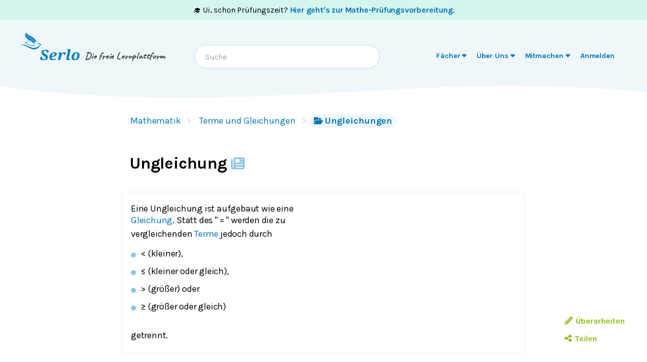

--- FILE ---
content_type: text/html; charset=utf-8
request_url: https://de.serlo.org/mathe/1993/ungleichung
body_size: 27568
content:
<!DOCTYPE html><html class="print:serlo-print-style bg-brand-100" id="serlo-root" lang="de"><head><meta charSet="utf-8"/><meta name="viewport" content="width=device-width"/><title>Ungleichung - lernen mit Serlo!</title><link rel="canonical" href="/mathe/1993/ungleichung"/><meta name="content_type" content="article"/><meta name="description" content="In diesem Artikel lernst du Beispiele, Arten und Lösungswege zu dem Thema Ungleichungen kennen."/><meta property="og:site_name" content="serlo.org"/><meta property="og:type" content="website"/><meta property="og:title" content="Ungleichung - lernen mit Serlo!"/><meta property="og:url" content="/mathe/1993/ungleichung"/><meta property="og:description" content="In diesem Artikel lernst du Beispiele, Arten und Lösungswege zu dem Thema Ungleichungen kennen."/><meta property="og:image" name="image" content="https://de.serlo.org/_assets/img/meta/mathe.png"/><meta property="og:image:width" content="1200"/><meta property="og:image:height" content="630"/><script type="application/ld+json">{"@context":{"id":"@id","type":"@type","@language":"de","@vocab":"http://schema.org/","skos":"http://www.w3.org/2004/02/skos/core#","prefLabel":{"@id":"skos:prefLabel","@container":"@language"},"inScheme":"skos:inScheme","Concept":"skos:Concept"},"id":"https://serlo.org/1993","type":["LearningResource","Article"],"learningResourceType":"Article","name":"Ungleichung - lernen mit Serlo!","description":"In diesem Artikel lernst du Beispiele, Arten und Lösungswege zu dem Thema Ungleichungen kennen.","dateCreated":"2014-03-01T20:49:24.000Z","dateModified":"2023-01-11T22:13:01.000Z","license":{"id":"https://creativecommons.org/licenses/by-sa/4.0/deed.de"},"isAccessibleForFree":true,"isFamilyFriendly":true,"publisher":"https://serlo.org/","inLanguage":"de","audience":[{"id":"http://purl.org/dcx/lrmi-vocabs/educationalAudienceRole/student","audienceType":"student","type":"Audience"}],"isPartOf":["https://serlo.org/5","https://serlo.org/1390","https://serlo.org/1445"],"about":[{"id":"https://serlo.org/5","name":"Mathematik","type":"Thing"}]}</script><meta name="next-head-count" content="15"/><meta property="og:site_name" content="Serlo"/><meta property="og:type" content="website"/><meta name="robots" content="max-image-preview:large"/><link rel="apple-touch-icon" sizes="180x180" href="/_assets/apple-touch-icon.png"/><link rel="icon" type="image/png" sizes="32x32" href="/_assets/favicon-32x32.png"/><link rel="icon" type="image/png" sizes="16x16" href="/_assets/favicon-16x16.png"/><link rel="manifest" href="/_assets/site.webmanifest?v=1"/><link rel="mask-icon" href="/_assets/safari-pinned-tab.svg" color="#007ec1"/><link rel="shortcut icon" href="/_assets/favicon.ico"/><meta name="msapplication-TileColor" content="#007ec1"/><meta name="msapplication-config" content="/_assets/browserconfig.xml"/><meta name="theme-color" content="#007ec1"/><link href="/_assets/opensearch.de.xml" rel="search" type="application/opensearchdescription+xml" title="Serlo (de)"/><link rel="preload" href="/_assets/fonts/karla/karla-variable.woff2" as="font" type="font/woff2" crossorigin=""/><link rel="preload" href="/_assets/fonts/caveat/caveat-700.woff2" as="font" type="font/woff2" crossorigin=""/><script src="/_assets/sentry/b7a5f46510b945b7a3a78c47c6a6048a.min.js"></script><script>
  if (window.Sentry) {
    window.Sentry.init({
      environment: "production",
      release: "frontend@6eb1245",
      beforeSend(event, hint) {
        /* ignore safari warning in JsonLd component */
        const error = hint.originalException;
        if (
          error &&
          error.message &&
          error.message.startsWith('r["@context"].toLowerCase')
        ) {
          return null;
        }
        /* Ignore Sistrix crawler */
        if (
          window.navigator.userAgent.includes('Mozilla/5.0 (compatible; Optimizer)')
        ) {
          return null
        }
        return event;
      },
    });
    window.Sentry.forceLoad();
  }
</script><script>window.sa_event=window.sa_event||function(){a=[].slice.call(arguments);sa_event.q?sa_event.q.push(a):sa_event.q=[a]};</script><script>document.cookie = '__gsas=; expires=Thu, 01 Jan 1970 00:00:00 UTC; path=/mathe-pruefungen;'; document.cookie = '__gsas=; expires=Thu, 01 Jan 1970 00:00:00 UTC; path=/;';</script><link rel="preload" href="/_next/static/css/c03869003d57564c.css" as="style"/><link rel="stylesheet" href="/_next/static/css/c03869003d57564c.css" data-n-g=""/><noscript data-n-css=""></noscript><script defer="" nomodule="" src="/_next/static/chunks/polyfills-42372ed130431b0a.js"></script><script defer="" src="/_next/static/chunks/1924.3fc5176f1933c037.js"></script><script defer="" src="/_next/static/chunks/2373.e42ffac8ba9fd8eb.js"></script><script defer="" src="/_next/static/chunks/2941-ff4482aabe43c7fa.js"></script><script defer="" src="/_next/static/chunks/2409-4f1a1f31ed7889f2.js"></script><script defer="" src="/_next/static/chunks/8870-f128881b920a4a6c.js"></script><script defer="" src="/_next/static/chunks/8838-2d343ee3c660da3f.js"></script><script defer="" src="/_next/static/chunks/2808-2ee2bcd2d3306bed.js"></script><script defer="" src="/_next/static/chunks/3612.c6287a71f658bb4e.js"></script><script defer="" src="/_next/static/chunks/8610.6c5a33dbeb8b999e.js"></script><script src="/_next/static/chunks/webpack-4c773dd106ad0900.js" defer=""></script><script src="/_next/static/chunks/framework-4df7ec4fa5048e71.js" defer=""></script><script src="/_next/static/chunks/main-9aecaf629fb2ba61.js" defer=""></script><script src="/_next/static/chunks/pages/_app-d9e7196f63a23dd3.js" defer=""></script><script src="/_next/static/chunks/5089-2f9261013d54a647.js" defer=""></script><script src="/_next/static/chunks/1364-19e7e56d8b13a979.js" defer=""></script><script src="/_next/static/chunks/965-dd77d67a6fdeedba.js" defer=""></script><script src="/_next/static/chunks/6577-aa243922e575c11b.js" defer=""></script><script src="/_next/static/chunks/9879-f029c1330b666ae6.js" defer=""></script><script src="/_next/static/chunks/5652-60fc45d96a6ae01c.js" defer=""></script><script src="/_next/static/chunks/3306-35288c94afb50a19.js" defer=""></script><script src="/_next/static/chunks/9692-2b63eed0b0aa2f86.js" defer=""></script><script src="/_next/static/chunks/438-3a8ec397968b3255.js" defer=""></script><script src="/_next/static/chunks/1872-0d3aa7dc417fccf9.js" defer=""></script><script src="/_next/static/chunks/pages/%5B...slug%5D-74a111ee059b3592.js" defer=""></script><script src="/_next/static/LQVALq_7dpxhDdOXSV0Av/_buildManifest.js" defer=""></script><script src="/_next/static/LQVALq_7dpxhDdOXSV0Av/_ssgManifest.js" defer=""></script></head><body style="font-family:Karla, sans-serif;background-color:#fff"><div id="__next"><div class="hidden print:mt-2 print:block print:border-2 print:border-black print:pb-2 print:text-lg">WICHTIG: Damit alle Bilder und Formeln gedruckt werden, scrolle bitte einmal bis zum Ende der Seite BEVOR du diesen Dialog öffnest. Vielen Dank!</div><div style="position:fixed;z-index:9999;top:16px;left:16px;right:16px;bottom:16px;pointer-events:none"></div><div class="overflow-x-hidden sm:overflow-visible"><a id="oam-banner" href="/mathe-pruefungen" class="group block bg-newgreen bg-opacity-20 p-3 text-black hover:!no-underline mobile:text-center sm:py-2 serlo-link">🎓 Ui, schon Prüfungszeit?<!-- --> <b class="serlo-link group-hover:underline">Hier geht&#x27;s zur Mathe-Prüfungsvorbereitung</b>.</a><header class="bg-[url(&quot;/_assets/img/header-curve.svg&quot;)] bg-[length:100vw_3rem] bg-bottom bg-no-repeat pb-9 pt-3 text-almost-black bg-brand-100"><div class="sr-only left-side top-side rounded-md bg-yellow focus-within:not-sr-only focus-within:absolute focus-within:p-side">Springe zum <a class="serlo-link" href="#content">Inhalt</a> oder <a class="serlo-link" href="#footer">Footer</a></div><div class="px-side pb-6 pt-3 lg:px-side-lg"><div class="flex-wrap mobileExt:flex mobileExt:justify-between lg:flex-nowrap"><a class="w-min sm:w-auto serlo-link" href="/"><img class="inline" alt="Serlo" src="/_assets/img/serlo-logo.svg" width="120" height="80"/><span class="align-text-top font-handwritten text-xl text-almost-black ml-9 mt-2 block mobileExt:ml-9 mobileExt:inline-block mobileExt:whitespace-nowrap sm:ml-2 sm:mt-4">Die freie Lernplattform</span></a><div class="order-last mt-[1.7rem] min-h-[50px] w-full md:order-none md:mt-8 md:block md:w-auto lg:order-last hidden"><nav aria-label="Main" data-orientation="horizontal" dir="ltr"><div style="position:relative"><ul data-orientation="horizontal" class="relative m-0 block p-0 sm:min-w-[27rem] md:text-right md:mr-3.5 md:mt-0.5" dir="ltr"><li class="block duration-700 ease-linear md:mx-[3px] md:inline-block"><button id="radix-:R1adm:-trigger-radix-:R1dadm:" data-state="closed" aria-expanded="false" aria-controls="radix-:R1adm:-content-radix-:R1dadm:" class="serlo-header-navtrigger navtrigger block flex w-full items-center border-b border-brand-400 p-4 align-middle text-[1.33rem] font-bold text-brand md:serlo-button-learner-transparent md:serlo-menu-entry-special hover:bg-brand-300 hover:no-underline md:my-0 md:mt-[2px] md:block md:px-[7px] md:py-0.5 md:text-center md:text-[0.9rem] md:leading-tight md:text-brand-700 md:transition" data-radix-collection-item=""><span aria-hidden="true" class="mr-2.5 flex h-10 w-10 items-center justify-center rounded-full bg-brand-200 text-brand-500 md:hidden"><svg xmlns="http://www.w3.org/2000/svg" role="img" viewBox="0 0 640 512" aria-hidden="true" focusable="false" class="serlo-fa-icon text-[23px]"><path fill="currentColor" d="M320 32c-8.1 0-16.1 1.4-23.7 4.1L15.8 137.4C6.3 140.9 0 149.9 0 160s6.3 19.1 15.8 22.6l57.9 20.9C57.3 229.3 48 259.8 48 291.9l0 28.1c0 28.4-10.8 57.7-22.3 80.8c-6.5 13-13.9 25.8-22.5 37.6C0 442.7-.9 448.3 .9 453.4s6 8.9 11.2 10.2l64 16c4.2 1.1 8.7 .3 12.4-2s6.3-6.1 7.1-10.4c8.6-42.8 4.3-81.2-2.1-108.7C90.3 344.3 86 329.8 80 316.5l0-24.6c0-30.2 10.2-58.7 27.9-81.5c12.9-15.5 29.6-28 49.2-35.7l157-61.7c8.2-3.2 17.5 .8 20.7 9s-.8 17.5-9 20.7l-157 61.7c-12.4 4.9-23.3 12.4-32.2 21.6l159.6 57.6c7.6 2.7 15.6 4.1 23.7 4.1s16.1-1.4 23.7-4.1L624.2 182.6c9.5-3.4 15.8-12.5 15.8-22.6s-6.3-19.1-15.8-22.6L343.7 36.1C336.1 33.4 328.1 32 320 32zM128 408c0 35.3 86 72 192 72s192-36.7 192-72L496.7 262.6 354.5 314c-11.1 4-22.8 6-34.5 6s-23.5-2-34.5-6L143.3 262.6 128 408z"></path></svg></span><span class="">Fächer</span> <svg xmlns="http://www.w3.org/2000/svg" role="img" viewBox="0 0 320 512" aria-hidden="true" focusable="false" class="serlo-fa-icon"><path fill="currentColor" d="M137.4 374.6c12.5 12.5 32.8 12.5 45.3 0l128-128c9.2-9.2 11.9-22.9 6.9-34.9s-16.6-19.8-29.6-19.8L32 192c-12.9 0-24.6 7.8-29.6 19.8s-2.2 25.7 6.9 34.9l128 128z"></path></svg></button></li><li class="block duration-700 ease-linear md:mx-[3px] md:inline-block"><button id="radix-:R1adm:-trigger-radix-:R2dadm:" data-state="closed" aria-expanded="false" aria-controls="radix-:R1adm:-content-radix-:R2dadm:" class="serlo-header-navtrigger navtrigger block flex w-full items-center border-b border-brand-400 p-4 align-middle text-[1.33rem] font-bold text-brand md:serlo-button-learner-transparent md:serlo-menu-entry-special hover:bg-brand-300 hover:no-underline md:my-0 md:mt-[2px] md:block md:px-[7px] md:py-0.5 md:text-center md:text-[0.9rem] md:leading-tight md:text-brand-700 md:transition" data-radix-collection-item=""><span aria-hidden="true" class="mr-2.5 flex h-10 w-10 items-center justify-center rounded-full bg-brand-200 text-brand-500 md:hidden"><svg xmlns="http://www.w3.org/2000/svg" role="img" viewBox="0 0 512 512" aria-hidden="true" focusable="false" class="serlo-fa-icon text-[23px]"><path fill="currentColor" d="M256 512A256 256 0 1 0 256 0a256 256 0 1 0 0 512zM216 336l24 0 0-64-24 0c-13.3 0-24-10.7-24-24s10.7-24 24-24l48 0c13.3 0 24 10.7 24 24l0 88 8 0c13.3 0 24 10.7 24 24s-10.7 24-24 24l-80 0c-13.3 0-24-10.7-24-24s10.7-24 24-24zm40-208a32 32 0 1 1 0 64 32 32 0 1 1 0-64z"></path></svg></span><span class="">Über Uns</span> <svg xmlns="http://www.w3.org/2000/svg" role="img" viewBox="0 0 320 512" aria-hidden="true" focusable="false" class="serlo-fa-icon"><path fill="currentColor" d="M137.4 374.6c12.5 12.5 32.8 12.5 45.3 0l128-128c9.2-9.2 11.9-22.9 6.9-34.9s-16.6-19.8-29.6-19.8L32 192c-12.9 0-24.6 7.8-29.6 19.8s-2.2 25.7 6.9 34.9l128 128z"></path></svg></button></li><li class="block duration-700 ease-linear md:mx-[3px] md:inline-block"><button id="radix-:R1adm:-trigger-radix-:R3dadm:" data-state="closed" aria-expanded="false" aria-controls="radix-:R1adm:-content-radix-:R3dadm:" class="serlo-header-navtrigger navtrigger block flex w-full items-center border-b border-brand-400 p-4 align-middle text-[1.33rem] font-bold text-brand md:serlo-button-learner-transparent md:serlo-menu-entry-special hover:bg-brand-300 hover:no-underline md:my-0 md:mt-[2px] md:block md:px-[7px] md:py-0.5 md:text-center md:text-[0.9rem] md:leading-tight md:text-brand-700 md:transition" data-radix-collection-item=""><span aria-hidden="true" class="mr-2.5 flex h-10 w-10 items-center justify-center rounded-full bg-brand-200 text-brand-500 md:hidden"><svg xmlns="http://www.w3.org/2000/svg" role="img" viewBox="0 0 640 512" aria-hidden="true" focusable="false" class="serlo-fa-icon text-[23px]"><path fill="currentColor" d="M224 256A128 128 0 1 0 224 0a128 128 0 1 0 0 256zm-45.7 48C79.8 304 0 383.8 0 482.3C0 498.7 13.3 512 29.7 512l293.1 0c-3.1-8.8-3.7-18.4-1.4-27.8l15-60.1c2.8-11.3 8.6-21.5 16.8-29.7l40.3-40.3c-32.1-31-75.7-50.1-123.9-50.1l-91.4 0zm435.5-68.3c-15.6-15.6-40.9-15.6-56.6 0l-29.4 29.4 71 71 29.4-29.4c15.6-15.6 15.6-40.9 0-56.6l-14.4-14.4zM375.9 417c-4.1 4.1-7 9.2-8.4 14.9l-15 60.1c-1.4 5.5 .2 11.2 4.2 15.2s9.7 5.6 15.2 4.2l60.1-15c5.6-1.4 10.8-4.3 14.9-8.4L576.1 358.7l-71-71L375.9 417z"></path></svg></span><span class="">Mitmachen</span> <svg xmlns="http://www.w3.org/2000/svg" role="img" viewBox="0 0 320 512" aria-hidden="true" focusable="false" class="serlo-fa-icon"><path fill="currentColor" d="M137.4 374.6c12.5 12.5 32.8 12.5 45.3 0l128-128c9.2-9.2 11.9-22.9 6.9-34.9s-16.6-19.8-29.6-19.8L32 192c-12.9 0-24.6 7.8-29.6 19.8s-2.2 25.7 6.9 34.9l128 128z"></path></svg></button></li><li class="block duration-700 ease-linear md:mx-[3px] md:inline-block opacity-0"><a class="group navtrigger block flex w-full items-center border-b border-brand-400 p-4 align-middle text-[1.33rem] font-bold text-brand md:serlo-button-learner-transparent md:serlo-menu-entry-special hover:bg-brand-300 hover:no-underline md:my-0 md:mt-[2px] md:block md:px-[7px] md:py-0.5 md:text-center md:text-[0.9rem] md:leading-tight md:text-brand-700 md:transition" href="/auth/login" data-radix-collection-item=""><span aria-hidden="true" class="mr-2.5 flex h-10 w-10 items-center justify-center rounded-full bg-brand-200 text-brand-500 md:hidden"><svg xmlns="http://www.w3.org/2000/svg" role="img" viewBox="0 0 448 512" aria-hidden="true" focusable="false" class="serlo-fa-icon text-[23px]"><path fill="currentColor" d="M224 256A128 128 0 1 0 224 0a128 128 0 1 0 0 256zm-45.7 48C79.8 304 0 383.8 0 482.3C0 498.7 13.3 512 29.7 512l388.6 0c16.4 0 29.7-13.3 29.7-29.7C448 383.8 368.2 304 269.7 304l-91.4 0z"></path></svg></span><span class="">Anmelden</span></a></li></ul></div></nav></div><div class="hidden h-0 basis-full md:block lg:hidden"></div><div class="mx-auto mt-7 text-left font-normal mobileExt:ml-4 mobileExt:mr-0 mobileExt:mt-5 mobileExt:max-w-sm mobileExt:flex-grow mobileExt:px-2 md:mt-0 md:max-w-xs lg:mt-6 lg:max-w-sm"><div class="relative"><input type="text" class="align-end h-12 w-full rounded-3xl border-2 border-brand-200 pl-5 pr-12 outline-none hover:shadow focus:shadow" placeholder="Suche" role="combobox" aria-haspopup="listbox" aria-owns="quickbar-listbox" aria-controls="quickbar-listbox" aria-expanded="false" data-qa="quickbar-input" value=""/></div><div role="listbox" id="quickbar-listbox" data-qa="quickbar-combobox-overlay" class="absolute left-side right-side z-[100] ml-2 mt-2 max-w-2xl rounded-xl border bg-white px-5 pb-2 shadow hidden"></div></div><button tabindex="0" aria-label="Menu" class="serlo-button-learner absolute right-4 top-0 mt-5 block h-12 w-12 rounded-full bg-brand-200 text-brand outline-none mobileExt:static md:hidden"><svg xmlns="http://www.w3.org/2000/svg" role="img" viewBox="0 0 448 512" aria-hidden="true" focusable="false" class="serlo-fa-icon mt-1 h-8"><path fill="currentColor" d="M0 96C0 78.3 14.3 64 32 64l384 0c17.7 0 32 14.3 32 32s-14.3 32-32 32L32 128C14.3 128 0 113.7 0 96zM0 256c0-17.7 14.3-32 32-32l384 0c17.7 0 32 14.3 32 32s-14.3 32-32 32L32 288c-17.7 0-32-14.3-32-32zM448 416c0 17.7-14.3 32-32 32L32 448c-17.7 0-32-14.3-32-32s14.3-32 32-32l384 0c17.7 0 32 14.3 32 32z"></path></svg></button></div></div></header><div id="content" class="min-h-[68vh] max-w-full"><div class="relative"><div class="mx-auto max-w-screen-sm sm:ml-[51px] mb-24 md:ml-auto"><nav class="mx-side mt-5 sm:ml-2.5" data-qa="breadcrumbs"><a class="hidden sm:inline-block serlo-button-learner mb-1 mr-5 py-0.5 font-normal after:absolute after:ml-3 after:text-gray-300 after:content-[&#x27;&gt;&#x27;] hover:bg-brand hover:text-white serlo-link" href="/mathe">Mathematik</a><a class="hidden sm:inline-block serlo-button-learner mb-1 mr-5 py-0.5 font-normal after:absolute after:ml-3 after:text-gray-300 after:content-[&#x27;&gt;&#x27;] hover:bg-brand hover:text-white serlo-link" href="/mathe/1390/terme-und-gleichungen">Terme und Gleichungen</a><a class="serlo-button-learner bg-brand-200 py-0.5 hover:bg-brand-400 hover:text-white sm:bg-brand-100 sm:hover:bg-brand serlo-link" href="/mathe/1445/ungleichungen"><span class="pr-1 pt-0.25 sm:hidden"><svg xmlns="http://www.w3.org/2000/svg" role="img" viewBox="0 0 576 512" aria-hidden="true" focusable="false" class="serlo-fa-icon"><path fill="currentColor" d="M88.7 223.8L0 375.8 0 96C0 60.7 28.7 32 64 32l117.5 0c17 0 33.3 6.7 45.3 18.7l26.5 26.5c12 12 28.3 18.7 45.3 18.7L416 96c35.3 0 64 28.7 64 64l0 32-336 0c-22.8 0-43.8 12.1-55.3 31.8zm27.6 16.1C122.1 230 132.6 224 144 224l400 0c11.5 0 22 6.1 27.7 16.1s5.7 22.2-.1 32.1l-112 192C453.9 474 443.4 480 432 480L32 480c-11.5 0-22-6.1-27.7-16.1s-5.7-22.2 .1-32.1l112-192z"></path></svg></span><span class="hidden pr-1 pt-0.25 text-base sm:inline"><svg xmlns="http://www.w3.org/2000/svg" role="img" viewBox="0 0 576 512" aria-hidden="true" focusable="false" class="serlo-fa-icon"><path fill="currentColor" d="M88.7 223.8L0 375.8 0 96C0 60.7 28.7 32 64 32l117.5 0c17 0 33.3 6.7 45.3 18.7l26.5 26.5c12 12 28.3 18.7 45.3 18.7L416 96c35.3 0 64 28.7 64 64l0 32-336 0c-22.8 0-43.8 12.1-55.3 31.8zm27.6 16.1C122.1 230 132.6 224 144 224l400 0c11.5 0 22 6.1 27.7 16.1s5.7 22.2-.1 32.1l-112 192C453.9 474 443.4 480 432 480L32 480c-11.5 0-22-6.1-27.7-16.1s-5.7-22.2 .1-32.1l112-192z"></path></svg></span>Ungleichungen</a></nav><main id="content"><article itemscope="" itemType="http://schema.org/Article"><h1 class="serlo-h1 mt-12" itemProp="name">Ungleichung<span title="Artikel"> <svg xmlns="http://www.w3.org/2000/svg" role="img" viewBox="0 0 512 512" aria-hidden="true" focusable="false" class="serlo-fa-icon text-2.5xl text-brand-400"><path fill="currentColor" d="M96 96c0-35.3 28.7-64 64-64l288 0c35.3 0 64 28.7 64 64l0 320c0 35.3-28.7 64-64 64L80 480c-44.2 0-80-35.8-80-80L0 128c0-17.7 14.3-32 32-32s32 14.3 32 32l0 272c0 8.8 7.2 16 16 16s16-7.2 16-16L96 96zm64 24l0 80c0 13.3 10.7 24 24 24l112 0c13.3 0 24-10.7 24-24l0-80c0-13.3-10.7-24-24-24L184 96c-13.3 0-24 10.7-24 24zm208-8c0 8.8 7.2 16 16 16l48 0c8.8 0 16-7.2 16-16s-7.2-16-16-16l-48 0c-8.8 0-16 7.2-16 16zm0 96c0 8.8 7.2 16 16 16l48 0c8.8 0 16-7.2 16-16s-7.2-16-16-16l-48 0c-8.8 0-16 7.2-16 16zM160 304c0 8.8 7.2 16 16 16l256 0c8.8 0 16-7.2 16-16s-7.2-16-16-16l-256 0c-8.8 0-16 7.2-16 16zm0 96c0 8.8 7.2 16 16 16l256 0c8.8 0 16-7.2 16-16s-7.2-16-16-16l-256 0c-8.8 0-16 7.2-16 16z"></path></svg> </span></h1><nav aria-label="Tool Menu" data-orientation="horizontal" dir="ltr" class="serlo-user-tools transition-opacity opacity-0"><div style="position:relative"><ul data-orientation="horizontal" class="mb-8 mr-4 mt-4 justify-end text-right mobile:flex sm:-mt-6 sm:text-left lg:hidden" dir="ltr"><span class="serlo-button-green m-0.5 ml-1 text-sm leading-browser"><svg xmlns="http://www.w3.org/2000/svg" role="img" viewBox="0 0 512 512" aria-hidden="true" focusable="false" class="serlo-fa-icon lg:mr-0.5"><path fill="currentColor" d="M464 256A208 208 0 1 0 48 256a208 208 0 1 0 416 0zM0 256a256 256 0 1 1 512 0A256 256 0 1 1 0 256z"></path></svg> <!-- -->…</span></ul></div></nav><div class="min-h-[25vh]"><section itemProp="articleBody"><div class="serlo-content-with-spacing-fixes"><div class="serlo-content-with-spacing-fixes" data-editor-version="0.26.1"><!--$--><div class="[&amp;&gt;div]:rounded-lg [&amp;&gt;div]:border-3 [&amp;&gt;div]:border-brand-50 [&amp;&gt;div]:py-5 "><!--$--><div class="flex rounded-xl multimedia-renderer-wrapper-half"><div class="explanation-wrapper [&amp;_div.my-block:last-child]:mb-0 [&amp;_div.my-block]:mt-0 mobile:basis-2/4"><!--$--><p class="slate-p serlo-p mb-0 min-h-[1.33em]">Eine Ungleichung ist aufgebaut wie eine  <a class="serlo-link cursor-pointer" href="/mathe/1717/gleichung">Gleichung</a>. Statt des &quot; <!--$--><span class="inline-block pb-1 [page-break-inside:avoid] text-[1.1rem]"><math><mo lspace="0em" rspace="0em">=</mo></math></span><!--/$--> &quot; werden die zu vergleichenden <a class="serlo-link cursor-pointer" href="/mathe/1823/term">Terme</a> jedoch durch  </p><ul class="serlo-ul"><li><p class="slate-p serlo-p mb-0 ml-0 min-h-[1.33em]"><!--$--><span class="inline-block pb-1 [page-break-inside:avoid] text-[1.1rem]"><math><mo lspace="0em" rspace="0em">&lt;</mo></math></span><!--/$-->  (kleiner),  </p></li><li><p class="slate-p serlo-p mb-0 ml-0 min-h-[1.33em]"><!--$--><span class="inline-block pb-1 [page-break-inside:avoid] text-[1.1rem]"><math><mo lspace="0em" rspace="0em">≤</mo></math></span><!--/$--> (kleiner oder gleich), </p></li><li><p class="slate-p serlo-p mb-0 ml-0 min-h-[1.33em]"><!--$--><span class="inline-block pb-1 [page-break-inside:avoid] text-[1.1rem]"><math><mo lspace="0em" rspace="0em">&gt;</mo></math></span><!--/$--> (größer) oder  </p></li><li><p class="slate-p serlo-p mb-0 ml-0 min-h-[1.33em]"><!--$--><span class="inline-block pb-1 [page-break-inside:avoid] text-[1.1rem]"><math><mo lspace="0em" rspace="0em">≥</mo></math></span><!--/$--> (größer oder gleich) </p></li></ul><p class="slate-p serlo-p mb-0 min-h-[1.33em]">getrennt.</p><!--/$--></div><div class="media-wrapper relative mobile:basis-2/4 mobile:[&amp;_img]:cursor-zoom-in"><!--$--><!--/$--></div></div><!--/$--></div><!--$--><div id="5cec4871" class="my-block"><!--$--><p class="slate-p serlo-p mb-0 min-h-[1.33em]">Das heißt: Während man bei Gleichungen einen (oder mehrere) Wert(e) für <!--$--><span class="inline-block pb-1 [page-break-inside:avoid] text-[1.1rem]"><math><mi>x</mi></math></span><!--/$--> sucht, sodass die beiden Terme rechts und links des Gleichheitszeichens den <i>gleichen</i> Wert liefern, werden hier Werte für <!--$--><span class="inline-block pb-1 [page-break-inside:avoid] text-[1.1rem]"><math><mi>x</mi></math></span><!--/$--> gesucht, sodass ein Term - je nach Zeichen - einen größeren oder kleineren Wert liefert als der andere.</p><!--/$--></div><div id="2b86bda1" class="my-block"><!--$--><h2 class="serlo-h2"><b>Beispiele</b></h2><p class="slate-p serlo-p mb-0 min-h-[1.33em]">In der folgenden Tabelle sind knappe Beispiele mit Lösungsmenge, aber ohne Lösungsweg aufgelistet. Ein ausführliches Beispiel mit Lösungsweg und Erläuterung befindet sich im Artikel <a class="serlo-link cursor-pointer" href="/mathe/1995/ungleichungen-loesen">Ungleichungen lösen</a>.</p><!--/$--></div><div id="4eed0132" class="my-block"><!--$--><div class="overflow-x-auto"><table class="serlo-table mb-8"><thead><tr><th scope="col" class="serlo-th px-0 align-top first:border-l-3 border-t-3 first:rounded-tl-xl last:rounded-tr-xl"><div><!--$--><p class="slate-p serlo-p mb-0 min-h-[1.33em]">Ungleichung</p><!--/$--></div></th><th scope="col" class="serlo-th px-0 align-top first:border-l-3 border-t-3 first:rounded-tl-xl last:rounded-tr-xl"><div><!--$--><p class="slate-p serlo-p mb-0 min-h-[1.33em]">Wahrheitswert</p><!--/$--></div></th><th scope="col" class="serlo-th px-0 align-top first:border-l-3 border-t-3 first:rounded-tl-xl last:rounded-tr-xl"><div><!--$--><p class="slate-p serlo-p mb-0 min-h-[1.33em]">Lösungsmenge</p><!--/$--></div></th></tr></thead><tbody><tr><td class="serlo-td px-0 first:border-l-3"><div><!--$--><p class="slate-p serlo-p mb-0 min-h-[1.33em]"><!--$--><span class="inline-block pb-1 [page-break-inside:avoid] text-[1.1rem]"><math><mrow><mn>1</mn><mo>&lt;</mo></mrow><mrow><mn>2</mn></mrow></math></span><!--/$--></p><!--/$--></div></td><td class="serlo-td px-0 first:border-l-3"><div><!--$--><p class="slate-p serlo-p mb-0 min-h-[1.33em]">wahr</p><!--/$--></div></td><td class="serlo-td px-0 first:border-l-3"><div><!--$--><!--/$--></div></td></tr><tr><td class="serlo-td px-0 first:border-l-3"><div><!--$--><p class="slate-p serlo-p mb-0 min-h-[1.33em]"><!--$--><span class="inline-block pb-1 [page-break-inside:avoid] text-[1.1rem]"><math><mrow><mfrac><mn>3</mn><mn>4</mn></mfrac><mo>+</mo></mrow><mrow><mfrac><mn>2</mn><mn>3</mn></mfrac><mo>≥</mo></mrow><mrow><mfrac><mn>1</mn><mn>4</mn></mfrac><mo>+</mo></mrow><mrow><mfrac><mn>5</mn><mn>6</mn></mfrac><mo stretchy="false">⇔</mo></mrow><mrow><mfrac><mn>17</mn><mn>12</mn></mfrac><mo>≥</mo></mrow><mrow><mfrac><mn>13</mn><mn>12</mn></mfrac></mrow></math></span><!--/$--></p><!--/$--></div></td><td class="serlo-td px-0 first:border-l-3"><div><!--$--><p class="slate-p serlo-p mb-0 min-h-[1.33em]">wahr</p><!--/$--></div></td><td class="serlo-td px-0 first:border-l-3"><div><!--$--><!--/$--></div></td></tr><tr><td class="serlo-td px-0 first:border-l-3"><div><!--$--><p class="slate-p serlo-p mb-0 min-h-[1.33em]"><!--$--><span class="inline-block pb-1 [page-break-inside:avoid] text-[1.1rem]"><math><mrow><mn>5</mn><mo>&lt;</mo></mrow><mrow><mn>2</mn></mrow></math></span><!--/$--></p><!--/$--></div></td><td class="serlo-td px-0 first:border-l-3"><div><!--$--><p class="slate-p serlo-p mb-0 min-h-[1.33em]">falsch</p><!--/$--></div></td><td class="serlo-td px-0 first:border-l-3"><div><!--$--><!--/$--></div></td></tr><tr><td class="serlo-td px-0 first:border-l-3"><div><!--$--><p class="slate-p serlo-p mb-0 min-h-[1.33em]"><!--$--><span class="inline-block pb-1 [page-break-inside:avoid] text-[1.1rem]"><math><mrow><mi>x</mi><mo>+</mo></mrow><mrow><mi>x</mi><mo>≤</mo></mrow><mrow><mn>2</mn><mi>x</mi><mo>+</mo></mrow><mrow><mn>1</mn></mrow></math></span><!--/$--></p><!--/$--></div></td><td class="serlo-td px-0 first:border-l-3"><div><!--$--><p class="slate-p serlo-p mb-0 min-h-[1.33em]">wahr für alle x (allgemeingültig)</p><!--/$--></div></td><td class="serlo-td px-0 first:border-l-3"><div><!--$--><p class="slate-p serlo-p mb-0 min-h-[1.33em]"><!--$--><span class="inline-block pb-1 [page-break-inside:avoid] text-[1.1rem]"><math><mrow><mi>L</mi><mo>=</mo></mrow><mrow><mi>ℝ</mi></mrow></math></span><!--/$--></p><!--/$--></div></td></tr><tr><td class="serlo-td px-0 first:border-l-3"><div><!--$--><p class="slate-p serlo-p mb-0 min-h-[1.33em]"><!--$--><span class="inline-block pb-1 [page-break-inside:avoid] text-[1.1rem]"><math><mrow><mi>x</mi><mo>+</mo></mrow><mrow><mn>2</mn><mo>&lt;</mo></mrow><mrow><mn>3</mn></mrow></math></span><!--/$--></p><!--/$--></div></td><td class="serlo-td px-0 first:border-l-3"><div><!--$--><p class="slate-p serlo-p mb-0 min-h-[1.33em]">wahr für <!--$--><span class="inline-block pb-1 [page-break-inside:avoid] text-[1.1rem]"><math><mrow><mi>x</mi><mo>∈</mo></mrow><mrow><mo form="prefix" stretchy="false">[</mo><mo form="prefix" stretchy="false">−</mo><mi>∞</mi><mo separator="true">;</mo><mn>1</mn><mo form="prefix" stretchy="false">[</mo></mrow></math></span><!--/$-->, sonst falsch</p><!--/$--></div></td><td class="serlo-td px-0 first:border-l-3"><div><!--$--><p class="slate-p serlo-p mb-0 min-h-[1.33em]"><!--$--><span class="inline-block pb-1 [page-break-inside:avoid] text-[1.1rem]"><math><mrow><mi>L</mi><mo>=</mo></mrow><mrow><mo form="prefix" stretchy="false">{</mo><mi>x</mi><mi>|</mi><mi>x</mi><mo>&lt;</mo><mn>1</mn><mo form="postfix" stretchy="false">}</mo></mrow></math></span><!--/$--> (Menge aller x mit der Eigenschaft <!--$--><span class="inline-block pb-1 [page-break-inside:avoid] text-[1.1rem]"><math><mrow><mi>x</mi><mo>&lt;</mo></mrow><mrow><mn>1</mn></mrow></math></span><!--/$-->)</p><!--/$--></div></td></tr><tr><td class="serlo-td px-0 first:border-l-3 first:rounded-bl-xl last:rounded-br-xl"><div><!--$--><p class="slate-p serlo-p mb-0 min-h-[1.33em]"><!--$--><span class="inline-block pb-1 [page-break-inside:avoid] text-[1.1rem]"><math><mrow><msup><mi>x</mi><mn>2</mn></msup><mo>≤</mo></mrow><mrow><mn>4</mn></mrow></math></span><!--/$--></p><!--/$--></div></td><td class="serlo-td px-0 first:border-l-3 first:rounded-bl-xl last:rounded-br-xl"><div><!--$--><p class="slate-p serlo-p mb-0 min-h-[1.33em]">wahr für <!--$--><span class="inline-block pb-1 [page-break-inside:avoid] text-[1.1rem]"><math><mrow><mi>x</mi><mo>∈</mo></mrow><mrow><mo form="prefix" stretchy="false">[</mo><mo form="prefix" stretchy="false">−</mo><mn>2</mn><mo separator="true">;</mo><mn>2</mn><mo form="postfix" stretchy="false">]</mo></mrow></math></span><!--/$-->, sonst falsch</p><!--/$--></div></td><td class="serlo-td px-0 first:border-l-3 first:rounded-bl-xl last:rounded-br-xl"><div><!--$--><p class="slate-p serlo-p mb-0 min-h-[1.33em]"><!--$--><span class="inline-block pb-1 [page-break-inside:avoid] text-[1.1rem]"><math><mrow><mi>L</mi><mo>=</mo></mrow><mrow><mo form="prefix" stretchy="false">{</mo><mi>x</mi><mi>|</mi><mo>−</mo><mn>2</mn><mo>≤</mo><mi>x</mi><mo>≤</mo><mo form="prefix" stretchy="false">+</mo><mn>2</mn><mo form="postfix" stretchy="false">}</mo></mrow></math></span><!--/$-->  (Menge aller <!--$--><span class="inline-block pb-1 [page-break-inside:avoid] text-[1.1rem]"><math><mi>x</mi></math></span><!--/$--> mit der Eigenschaft, dass <!--$--><span class="inline-block pb-1 [page-break-inside:avoid] text-[1.1rem]"><math><mi>x</mi></math></span><!--/$--> zwischen minus 2 und plus <!--$--><span class="inline-block pb-1 [page-break-inside:avoid] text-[1.1rem]"><math><mn>2</mn></math></span><!--/$--> liegt)</p><!--/$--></div></td></tr></tbody></table></div><!--/$--></div><div id="7374eb9b" class="my-block"><!--$--><h2 class="serlo-h2"><b>Arten von Ungleichungen</b></h2><!--/$--></div><div id="43b7edc1" class="my-block"><!--$--><div class="overflow-x-auto"><table class="serlo-table mb-8"><thead><tr><th scope="col" class="serlo-th px-0 align-top first:border-l-3 border-t-3 first:rounded-tl-xl last:rounded-tr-xl"><div><!--$--><p class="slate-p serlo-p mb-0 min-h-[1.33em]">Art</p><!--/$--></div></th><th scope="col" class="serlo-th px-0 align-top first:border-l-3 border-t-3 first:rounded-tl-xl last:rounded-tr-xl"><div><!--$--><p class="slate-p serlo-p mb-0 min-h-[1.33em]">Beschreibung</p><!--/$--></div></th><th scope="col" class="serlo-th px-0 align-top first:border-l-3 border-t-3 first:rounded-tl-xl last:rounded-tr-xl"><div><!--$--><p class="slate-p serlo-p mb-0 min-h-[1.33em]">Beispiel</p><!--/$--></div></th></tr></thead><tbody><tr><td class="serlo-td px-0 first:border-l-3"><div><!--$--><p class="slate-p serlo-p mb-0 min-h-[1.33em]"><b>lineare Ungleichungen</b></p><!--/$--></div></td><td class="serlo-td px-0 first:border-l-3"><div><!--$--><p class="slate-p serlo-p mb-0 min-h-[1.33em]">Die Variable x steht nur im Zähler und hat höchstens den Exponenten <!--$--><span class="inline-block pb-1 [page-break-inside:avoid] text-[1.1rem]"><math><mn>1</mn></math></span><!--/$-->.(Bemerke: <!--$--><span class="inline-block pb-1 [page-break-inside:avoid] text-[1.1rem]"><math><mrow><msup><mi>x</mi><mn>1</mn></msup><mo>=</mo></mrow><mrow><mi>x</mi></mrow></math></span><!--/$-->)</p><!--/$--></div></td><td class="serlo-td px-0 first:border-l-3"><div><!--$--><p class="slate-p serlo-p mb-0 min-h-[1.33em]"><!--$--><span class="inline-block pb-1 [page-break-inside:avoid] text-[1.1rem]"><math><mrow><mfrac><mn>1</mn><mn>3</mn></mfrac><mi>x</mi><mo>+</mo></mrow><mrow><mn>4</mn><mo>⋅</mo></mrow><mrow><mi>x</mi><mo>&lt;</mo></mrow><mrow><mfrac><mn>3</mn><mn>4</mn></mfrac></mrow></math></span><!--/$--></p><!--/$--></div></td></tr><tr><td class="serlo-td px-0 first:border-l-3"><div><!--$--><p class="slate-p serlo-p mb-0 min-h-[1.33em]"><b>Bruchungleichungen</b></p><!--/$--></div></td><td class="serlo-td px-0 first:border-l-3"><div><!--$--><p class="slate-p serlo-p mb-0 min-h-[1.33em]">Die Variable kommt auch im Nenner vor.</p><!--/$--></div></td><td class="serlo-td px-0 first:border-l-3"><div><!--$--><p class="slate-p serlo-p mb-0 min-h-[1.33em]"><!--$--><span class="inline-block pb-1 [page-break-inside:avoid] text-[1.1rem]"><math><mrow><mfrac><mn>1</mn><mrow><mi>x</mi><mo>+</mo><mn>2</mn></mrow></mfrac><mo>≤</mo></mrow><mrow><mfrac><mrow><mn>5</mn><mi>x</mi></mrow><mrow><mi>x</mi><mo>−</mo><mn>3</mn></mrow></mfrac></mrow></math></span><!--/$--></p><!--/$--></div></td></tr><tr><td class="serlo-td px-0 first:border-l-3"><div><!--$--><p class="slate-p serlo-p mb-0 min-h-[1.33em]"><b>quadratische Ungleichungen</b></p><!--/$--></div></td><td class="serlo-td px-0 first:border-l-3"><div><!--$--><p class="slate-p serlo-p mb-0 min-h-[1.33em]">Die Variable kommt mindestens einmal quadratisch (d.h. mit Exponent <!--$--><span class="inline-block pb-1 [page-break-inside:avoid] text-[1.1rem]"><math><mn>2</mn></math></span><!--/$-->) vor.</p><!--/$--></div></td><td class="serlo-td px-0 first:border-l-3"><div><!--$--><p class="slate-p serlo-p mb-0 min-h-[1.33em]"><!--$--><span class="inline-block pb-1 [page-break-inside:avoid] text-[1.1rem]"><math><mrow><msup><mi>x</mi><mn>2</mn></msup><mo>&gt;</mo></mrow><mrow><mn>3</mn></mrow></math></span><!--/$--></p><!--/$--></div></td></tr><tr><td class="serlo-td px-0 first:border-l-3"><div><!--$--><p class="slate-p serlo-p mb-0 min-h-[1.33em]"><b>Wurzelungleichungen</b></p><!--/$--></div></td><td class="serlo-td px-0 first:border-l-3"><div><!--$--><p class="slate-p serlo-p mb-0 min-h-[1.33em]">Die Variable steht unter einer Wurzel.</p><!--/$--></div></td><td class="serlo-td px-0 first:border-l-3"><div><!--$--><p class="slate-p serlo-p mb-0 min-h-[1.33em]"><!--$--><span class="inline-block pb-1 [page-break-inside:avoid] text-[1.1rem]"><math><mrow><msqrt><mrow><mi>x</mi><mo>+</mo><mn>3</mn></mrow></msqrt><mo>≤</mo></mrow><mrow><mfrac><mn>1</mn><mn>4</mn></mfrac><mo>−</mo></mrow><mrow><mi>x</mi></mrow></math></span><!--/$--></p><!--/$--></div></td></tr><tr><td class="serlo-td px-0 first:border-l-3 first:rounded-bl-xl last:rounded-br-xl"><div><!--$--><p class="slate-p serlo-p mb-0 min-h-[1.33em]"><b>Potenzungleichungen</b></p><!--/$--></div></td><td class="serlo-td px-0 first:border-l-3 first:rounded-bl-xl last:rounded-br-xl"><div><!--$--><p class="slate-p serlo-p mb-0 min-h-[1.33em]">Die Variable kommt als Exponent vor.</p><!--/$--></div></td><td class="serlo-td px-0 first:border-l-3 first:rounded-bl-xl last:rounded-br-xl"><div><!--$--><p class="slate-p serlo-p mb-0 min-h-[1.33em]"><!--$--><span class="inline-block pb-1 [page-break-inside:avoid] text-[1.1rem]"><math><mrow><msup><mn>3</mn><mi>x</mi></msup><mo>≥</mo></mrow><mrow><mn>1</mn></mrow></math></span><!--/$--></p><!--/$--></div></td></tr></tbody></table></div><!--/$--></div><div id="551d05d3" class="my-block"><!--$--><p class="slate-p serlo-p mb-0 min-h-[1.33em]">Die Liste kann noch fortgesetzt werden, im Rahmen dieses Artikels soll die Auswahl der oben genannten Arten jedoch genügen.</p><!--/$--></div><div id="eb80dcf7" class="my-block"><!--$--><h2 class="serlo-h2"><b>Lösen von Ungleichungen</b></h2><p class="slate-p serlo-p mb-0 min-h-[1.33em]">Um über das Lösen von Ungleichungen zu lesen, siehe den Artikel <a class="serlo-link cursor-pointer" href="/mathe/1995/ungleichungen-loesen">Ungleichungen lösen</a>.</p><!--/$--></div><!--/$--><h2 class="serlo-h2">Du hast noch nicht genug vom Thema?</h2><p class="serlo-p">Hier findest du noch weitere passende Inhalte zum Thema:</p><h3 class="serlo-h3 mb-0">Artikel</h3><ul class="serlo-ul mb-4 mt-2 text-lg"><li><a class="serlo-link cursor-pointer" href="/1995">Ungleichungen lösen</a></li></ul><!--/$--></div></div></section></div><div style="height:20px"></div><nav aria-label="Tool Menu" data-orientation="horizontal" dir="ltr" class="serlo-user-tools pointer-events-none absolute bottom-8 right-8 z-50 hidden h-full items-end lg:flex [&amp;&gt;div]:!sticky [&amp;&gt;div]:bottom-8 transition-opacity opacity-0"><div style="position:relative"><ul data-orientation="horizontal" class="pointer-events-auto flex flex-col items-start rounded-md bg-white" dir="ltr"></ul></div></nav><div class="my-10 border-t-2 border-brand-200 px-side py-2.5 text-sm text-almost-black mobile:flex"><svg xmlns="http://www.w3.org/2000/svg" role="img" viewBox="0 0 496 512" aria-hidden="true" focusable="false" class="serlo-fa-icon mb-0.25 text-brand-400 mobile:mr-1 mobile:mt-0.25 mobile:text-[2rem] h-8"><path fill="currentColor" d="M245.83 214.87l-33.22 17.28c-9.43-19.58-25.24-19.93-27.46-19.93-22.13 0-33.22 14.61-33.22 43.84 0 23.57 9.21 43.84 33.22 43.84 14.47 0 24.65-7.09 30.57-21.26l30.55 15.5c-6.17 11.51-25.69 38.98-65.1 38.98-22.6 0-73.96-10.32-73.96-77.05 0-58.69 43-77.06 72.63-77.06 30.72-.01 52.7 11.95 65.99 35.86zm143.05 0l-32.78 17.28c-9.5-19.77-25.72-19.93-27.9-19.93-22.14 0-33.22 14.61-33.22 43.84 0 23.55 9.23 43.84 33.22 43.84 14.45 0 24.65-7.09 30.54-21.26l31 15.5c-2.1 3.75-21.39 38.98-65.09 38.98-22.69 0-73.96-9.87-73.96-77.05 0-58.67 42.97-77.06 72.63-77.06 30.71-.01 52.58 11.95 65.56 35.86zM247.56 8.05C104.74 8.05 0 123.11 0 256.05c0 138.49 113.6 248 247.56 248 129.93 0 248.44-100.87 248.44-248 0-137.87-106.62-248-248.44-248zm.87 450.81c-112.54 0-203.7-93.04-203.7-202.81 0-105.42 85.43-203.27 203.72-203.27 112.53 0 202.82 89.46 202.82 203.26-.01 121.69-99.68 202.82-202.84 202.82z"></path></svg> <svg xmlns="http://www.w3.org/2000/svg" role="img" viewBox="0 0 496 512" aria-hidden="true" focusable="false" class="serlo-fa-icon mb-0.25 text-brand-400 mobile:mr-1 mobile:mt-0.25 mobile:text-[2rem] h-8"><path fill="currentColor" d="M314.9 194.4v101.4h-28.3v120.5h-77.1V295.9h-28.3V194.4c0-4.4 1.6-8.2 4.6-11.3 3.1-3.1 6.9-4.7 11.3-4.7H299c4.1 0 7.8 1.6 11.1 4.7 3.1 3.2 4.8 6.9 4.8 11.3zm-101.5-63.7c0-23.3 11.5-35 34.5-35s34.5 11.7 34.5 35c0 23-11.5 34.5-34.5 34.5s-34.5-11.5-34.5-34.5zM247.6 8C389.4 8 496 118.1 496 256c0 147.1-118.5 248-248.4 248C113.6 504 0 394.5 0 256 0 123.1 104.7 8 247.6 8zm.8 44.7C130.2 52.7 44.7 150.6 44.7 256c0 109.8 91.2 202.8 203.7 202.8 103.2 0 202.8-81.1 202.8-202.8.1-113.8-90.2-203.3-202.8-203.3z"></path></svg> <svg xmlns="http://www.w3.org/2000/svg" role="img" viewBox="0 0 496 512" aria-hidden="true" focusable="false" class="serlo-fa-icon mb-0.25 text-brand-400 mobile:mr-1 mobile:mt-0.25 mobile:text-[2rem] h-8"><path fill="currentColor" d="M247.6 8C389.4 8 496 118.1 496 256c0 147.1-118.5 248-248.4 248C113.6 504 0 394.5 0 256 0 123.1 104.7 8 247.6 8zm.8 44.7C130.2 52.7 44.7 150.6 44.7 256c0 109.8 91.2 202.8 203.7 202.8 103.2 0 202.8-81.1 202.8-202.8.1-113.8-90.2-203.3-202.8-203.3zM137.7 221c13-83.9 80.5-95.7 108.9-95.7 99.8 0 127.5 82.5 127.5 134.2 0 63.6-41 132.9-128.9 132.9-38.9 0-99.1-20-109.4-97h62.5c1.5 30.1 19.6 45.2 54.5 45.2 23.3 0 58-18.2 58-82.8 0-82.5-49.1-80.6-56.7-80.6-33.1 0-51.7 14.6-55.8 43.8h18.2l-49.2 49.2-49-49.2h19.4z"></path></svg><br/><span class="mobile:ml-3"> <!-- -->Dieses Werk steht unter der freien Lizenz <br/><a class="serlo-link" href="https://creativecommons.org/licenses/by-sa/4.0/deed.de" rel="license">CC BY-SA 4.0</a><div class="hidden"><a xmlns:cc="http://creativecommons.org/ns#" href="https://de.serlo.org/mathe/1993/ungleichung" property="cc:attributionName" rel="cc:attributionURL">serlo.org</a><a rel="license" href="https://creativecommons.org/licenses/by-sa/4.0/">CC BY-SA 4.0</a></div> → <a class="serlo-link" href="/license/detail/1"><b>Was bedeutet das?</b></a></span></div></article></main><div id="comment-area-begin-scrollpoint"></div><div class="lazyload-wrapper "><div class="superspecial-noscript-hidden h-auto bg-brand-100 pb-2/3"></div></div><noscript><div class="print:hidden"><h2 class="serlo-h2 mt-10 border-b-0"><svg xmlns="http://www.w3.org/2000/svg" role="img" viewBox="0 0 512 512" aria-hidden="true" focusable="false" class="serlo-fa-icon text-2.5xl text-brand-400"><path fill="currentColor" d="M256 512A256 256 0 1 0 256 0a256 256 0 1 0 0 512zM169.8 165.3c7.9-22.3 29.1-37.3 52.8-37.3l58.3 0c34.9 0 63.1 28.3 63.1 63.1c0 22.6-12.1 43.5-31.7 54.8L280 264.4c-.2 13-10.9 23.6-24 23.6c-13.3 0-24-10.7-24-24l0-13.5c0-8.6 4.6-16.5 12.1-20.8l44.3-25.4c4.7-2.7 7.6-7.7 7.6-13.1c0-8.4-6.8-15.1-15.1-15.1l-58.3 0c-3.4 0-6.4 2.1-7.5 5.3l-.4 1.2c-4.4 12.5-18.2 19-30.6 14.6s-19-18.2-14.6-30.6l.4-1.2zM224 352a32 32 0 1 1 64 0 32 32 0 1 1 -64 0z"></path></svg> Hast du eine Frage oder Feedback?</h2><p class="serlo-p"><a class="serlo-link" href="/auth/login">Bitte melde dich an,</a> <!-- -->um diese Funktion zu benutzen.</p></div></noscript><div style="height:40px"></div><div class="lazyload-wrapper "><div class="superspecial-noscript-hidden h-auto bg-brand-100 pb-2/3"></div></div><noscript><aside id="horizon" class="-ml-2.5 px-side pb-6 pt-8 sm:flex sm:items-stretch sm:justify-between"><button class="mb-8 box-border hidden w-full max-w-screen-mobile rounded px-2.5 py-4 first:block hover:shadow-menu sm:mb-0 sm:mr-6 sm:block sm:w-1/3" tabindex="-1"><a class="text-left leading-cozy text-brand-700 hover:text-almost-black hover:no-underline serlo-link" href="/informatik"><div class="relative mb-2.5 aspect-video"><img alt="Serlo Informatik im Aufbau" loading="lazy" decoding="async" data-nimg="fill" class="object-cover pr-1" style="position:absolute;height:100%;width:100%;left:0;top:0;right:0;bottom:0;color:transparent" sizes="(max-width: 799px) 100vw, 212px" srcSet="/_next/image?url=https%3A%2F%2Fassets.serlo.org%2F5c17b5c3b65a8_5d5e215534711afb7aeb2140897adae369b08e27.jpg&amp;w=640&amp;q=75 640w, /_next/image?url=https%3A%2F%2Fassets.serlo.org%2F5c17b5c3b65a8_5d5e215534711afb7aeb2140897adae369b08e27.jpg&amp;w=750&amp;q=75 750w, /_next/image?url=https%3A%2F%2Fassets.serlo.org%2F5c17b5c3b65a8_5d5e215534711afb7aeb2140897adae369b08e27.jpg&amp;w=828&amp;q=75 828w, /_next/image?url=https%3A%2F%2Fassets.serlo.org%2F5c17b5c3b65a8_5d5e215534711afb7aeb2140897adae369b08e27.jpg&amp;w=1080&amp;q=75 1080w, /_next/image?url=https%3A%2F%2Fassets.serlo.org%2F5c17b5c3b65a8_5d5e215534711afb7aeb2140897adae369b08e27.jpg&amp;w=1200&amp;q=75 1200w, /_next/image?url=https%3A%2F%2Fassets.serlo.org%2F5c17b5c3b65a8_5d5e215534711afb7aeb2140897adae369b08e27.jpg&amp;w=1920&amp;q=75 1920w, /_next/image?url=https%3A%2F%2Fassets.serlo.org%2F5c17b5c3b65a8_5d5e215534711afb7aeb2140897adae369b08e27.jpg&amp;w=2048&amp;q=75 2048w, /_next/image?url=https%3A%2F%2Fassets.serlo.org%2F5c17b5c3b65a8_5d5e215534711afb7aeb2140897adae369b08e27.jpg&amp;w=3840&amp;q=75 3840w" src="/_next/image?url=https%3A%2F%2Fassets.serlo.org%2F5c17b5c3b65a8_5d5e215534711afb7aeb2140897adae369b08e27.jpg&amp;w=3840&amp;q=75"/></div><h4 class="mx-0 mb-1 mt-3 text-xl font-bold">Serlo Informatik im Aufbau</h4><p class="m-0">Hilf mit! Der Fachbereich Informatik auf serlo.org befindet sich im Aufbau und freut sich über deine Mitarbeit. Schau dir doch mal die bestehenden Inhalte an und melde dich bei uns! :-)</p></a></button><button class="mb-8 box-border hidden w-full max-w-screen-mobile rounded px-2.5 py-4 first:block hover:shadow-menu sm:mb-0 sm:mr-6 sm:block sm:w-1/3" tabindex="-1"><a class="text-left leading-cozy text-brand-700 hover:text-almost-black hover:no-underline serlo-link" href="/serlo-geschichte"><div class="relative mb-2.5 aspect-video"><img alt="Was heißt eigentlich “Serlo”?" loading="lazy" decoding="async" data-nimg="fill" class="object-cover pr-1" style="position:absolute;height:100%;width:100%;left:0;top:0;right:0;bottom:0;color:transparent" sizes="(max-width: 799px) 100vw, 212px" srcSet="/_next/image?url=https%3A%2F%2Fassets.serlo.org%2F5de528cc0563b_99194d51f618c80abf1f51667223e6647449f21e.jpg&amp;w=640&amp;q=75 640w, /_next/image?url=https%3A%2F%2Fassets.serlo.org%2F5de528cc0563b_99194d51f618c80abf1f51667223e6647449f21e.jpg&amp;w=750&amp;q=75 750w, /_next/image?url=https%3A%2F%2Fassets.serlo.org%2F5de528cc0563b_99194d51f618c80abf1f51667223e6647449f21e.jpg&amp;w=828&amp;q=75 828w, /_next/image?url=https%3A%2F%2Fassets.serlo.org%2F5de528cc0563b_99194d51f618c80abf1f51667223e6647449f21e.jpg&amp;w=1080&amp;q=75 1080w, /_next/image?url=https%3A%2F%2Fassets.serlo.org%2F5de528cc0563b_99194d51f618c80abf1f51667223e6647449f21e.jpg&amp;w=1200&amp;q=75 1200w, /_next/image?url=https%3A%2F%2Fassets.serlo.org%2F5de528cc0563b_99194d51f618c80abf1f51667223e6647449f21e.jpg&amp;w=1920&amp;q=75 1920w, /_next/image?url=https%3A%2F%2Fassets.serlo.org%2F5de528cc0563b_99194d51f618c80abf1f51667223e6647449f21e.jpg&amp;w=2048&amp;q=75 2048w, /_next/image?url=https%3A%2F%2Fassets.serlo.org%2F5de528cc0563b_99194d51f618c80abf1f51667223e6647449f21e.jpg&amp;w=3840&amp;q=75 3840w" src="/_next/image?url=https%3A%2F%2Fassets.serlo.org%2F5de528cc0563b_99194d51f618c80abf1f51667223e6647449f21e.jpg&amp;w=3840&amp;q=75"/></div><h4 class="mx-0 mb-1 mt-3 text-xl font-bold">Was heißt eigentlich “Serlo”?</h4><p class="m-0">Wusstest du schon, dass serlo.org nach einem Kloster in Nepal benannt ist? Dort hatte der Gründer von serlo.org die Idee für eine freie Lernplattform. Klick hier, um mehr über unsere Geschichte zu erfahren!</p></a></button><button class="mb-8 box-border hidden w-full max-w-screen-mobile rounded px-2.5 py-4 first:block hover:shadow-menu sm:mb-0 sm:mr-6 sm:block sm:w-1/3" tabindex="-1"><a class="text-left leading-cozy text-brand-700 hover:text-almost-black hover:no-underline serlo-link" href="/features"><div class="relative mb-2.5 aspect-video"><img alt="Serlo.org richtig nutzen" loading="lazy" decoding="async" data-nimg="fill" class="object-cover pr-1" style="position:absolute;height:100%;width:100%;left:0;top:0;right:0;bottom:0;color:transparent" sizes="(max-width: 799px) 100vw, 212px" srcSet="/_next/image?url=https%3A%2F%2Fassets.serlo.org%2F599c475e437f9_4e9e7964bdd022ee53969c92e4f03cae1dea84aa.jpg&amp;w=640&amp;q=75 640w, /_next/image?url=https%3A%2F%2Fassets.serlo.org%2F599c475e437f9_4e9e7964bdd022ee53969c92e4f03cae1dea84aa.jpg&amp;w=750&amp;q=75 750w, /_next/image?url=https%3A%2F%2Fassets.serlo.org%2F599c475e437f9_4e9e7964bdd022ee53969c92e4f03cae1dea84aa.jpg&amp;w=828&amp;q=75 828w, /_next/image?url=https%3A%2F%2Fassets.serlo.org%2F599c475e437f9_4e9e7964bdd022ee53969c92e4f03cae1dea84aa.jpg&amp;w=1080&amp;q=75 1080w, /_next/image?url=https%3A%2F%2Fassets.serlo.org%2F599c475e437f9_4e9e7964bdd022ee53969c92e4f03cae1dea84aa.jpg&amp;w=1200&amp;q=75 1200w, /_next/image?url=https%3A%2F%2Fassets.serlo.org%2F599c475e437f9_4e9e7964bdd022ee53969c92e4f03cae1dea84aa.jpg&amp;w=1920&amp;q=75 1920w, /_next/image?url=https%3A%2F%2Fassets.serlo.org%2F599c475e437f9_4e9e7964bdd022ee53969c92e4f03cae1dea84aa.jpg&amp;w=2048&amp;q=75 2048w, /_next/image?url=https%3A%2F%2Fassets.serlo.org%2F599c475e437f9_4e9e7964bdd022ee53969c92e4f03cae1dea84aa.jpg&amp;w=3840&amp;q=75 3840w" src="/_next/image?url=https%3A%2F%2Fassets.serlo.org%2F599c475e437f9_4e9e7964bdd022ee53969c92e4f03cae1dea84aa.jpg&amp;w=3840&amp;q=75"/></div><h4 class="mx-0 mb-1 mt-3 text-xl font-bold">Serlo.org richtig nutzen</h4><p class="m-0">Serlo.org hat viele Features, die dir beim Lernen helfen. Klick hier für eine Übersicht der unterschiedlichen Lernfunktionen und erfahre in 3 Minuten, wie du mit serlo.org erfolgreich lernen kannst!</p></a></button></aside></noscript><div style="height:40px"></div></div></div></div><footer id="footer"><div class="flex flex-col md:flex-row"><div class="relative min-h-[54px] w-full bg-brand"><div class="absolute right-4 top-2 flex h-10 w-10 cursor-pointer items-center justify-center rounded-full text-white transition-colors hover:bg-brand-500" title="Nach oben"><svg xmlns="http://www.w3.org/2000/svg" role="img" viewBox="0 0 512 512" aria-hidden="true" focusable="false" class="serlo-fa-icon h-5"><path fill="currentColor" d="M233.4 105.4c12.5-12.5 32.8-12.5 45.3 0l192 192c12.5 12.5 12.5 32.8 0 45.3s-32.8 12.5-45.3 0L256 173.3 86.6 342.6c-12.5 12.5-32.8 12.5-45.3 0s-12.5-32.8 0-45.3l192-192z"></path></svg></div></div><div class="shrink text-lg"><div class="bg-brand-500 px-side pb-4 pt-8 text-white md:px-side-lg"><div class="my-1 font-bold">Serlo.org ist die Wikipedia fürs Lernen.</div><div class="mt-4 leading-browser">Wir sind eine engagierte Gemeinschaft, die daran arbeitet, hochwertige Bildung weltweit frei verfügbar zu machen.</div><div><a class="serlo-button-learner-transparent my-4 py-0.5 text-white serlo-link" href="/serlo"><svg xmlns="http://www.w3.org/2000/svg" role="img" viewBox="0 0 512 512" aria-hidden="true" focusable="false" class="serlo-fa-icon h-4"><path fill="currentColor" d="M0 256a256 256 0 1 0 512 0A256 256 0 1 0 0 256zM241 377c-9.4 9.4-24.6 9.4-33.9 0s-9.4-24.6 0-33.9l87-87-87-87c-9.4-9.4-9.4-24.6 0-33.9s24.6-9.4 33.9 0L345 239c9.4 9.4 9.4 24.6 0 33.9L241 377z"></path></svg> <!-- -->Mehr erfahren</a></div></div><div class="flex justify-around bg-brandgreen py-4"><a class="group flex flex-col items-center hover:no-underline serlo-link" href="/mitmachen"><svg xmlns="http://www.w3.org/2000/svg" x="0" y="0" viewBox="-375 253.3 90 90" xml:space="preserve" class="w-14"><style>.st0{fill:#fff}</style><path class="st0" d="M-291.9 312.9c-.7-.9-1.3-.3-2.2 1.1-.7 1.2-1.6 4.9-3.2 4.8-.7-1.1 4.2-9.7 1.9-11-1.7-1-2.1 2.4-2.4 3.3a24 24 0 01-2.3 6c-.1-3 .4-6 .7-8.9.1-.9.2-3-1.1-3.1-2.9-.3-1.1 9.8-3.2 10.7-1-1.7-.8-5.5-1-7.4-.1-.8.1-3.3-1.8-2.6-1.5.6-1.2 5.7-1 7.3.2 1.7 0 2.8.2 4.8-.1 1.3-.1 2.7-1.1 3.5-1.5-.2-4.3-5.1-6.2-4-1.3.7-.9 1.8-.2 2.5 5.2 4.7 3.6 9.2 6.3 10.2-.8 4.8-.5 5-1.7 9.7h9.1l.1-1.8.7-6.2.1-.2c1.9-.2 2.9-3.3 3.9-5.3 1-2.2.6-4.4 1.8-6.5.9-1.6 3.8-5.5 2.6-6.9zM-346.9 318.7c-2-.8-4 4.3-5.5 4.7-1.1-.7-1.3-2.1-1.5-3.3-.1-1.9-.4-3-.5-4.7-.1-1.6-.5-6.6-1.9-7-1.9-.5-1.5 1.9-1.4 2.7.1 1.9.8 5.6 0 7.3-2.1-.6-1.8-10.6-4.5-9.9-1.2.2-.8 2.2-.6 3.1.7 2.8 1.7 5.6 1.9 8.5a22.6 22.6 0 01-3-5.5c-.4-.9-1.2-4.1-2.8-2.9-2.1 1.6 3.8 9.3 3.3 10.4-1.6.3-2.9-3.2-3.8-4.2-1.1-1.3-1.7-1.7-2.3-.8-1 1.6 2.4 4.9 3.4 6.3 1.4 1.9 1.3 4 2.6 6 1.2 1.8 2.6 4.7 4.5 4.6l.1.2 1.4 5.4h8.9c-1.4-3.4-1.3-4-2.6-8.1 2.5-1.3.3-5.5 4.7-10.7.7-.5 1-1.7-.4-2.1zM-313 303c-3-2.2-8.8 5.4-11.5 5.4-1.5-1.6-1.2-4.1-1-6.3.8-3.3.7-5.3 1.4-8.1.7-2.7 2.3-11.4 0-12.7-3.1-1.7-3.4 2.6-3.7 4-.8 3.3-1.2 9.8-3.4 12.4-3.3-2 1.9-18.7-3-18.9-2.1-.2-2.4 3.4-2.5 5-.1 5.1.2 10.3-.8 15.3a47.7 47.7 0 01-2.5-10.7c-.3-1.7-.2-7.4-3.3-6.2-4.3 1.7 2.1 17.5.7 19.2-2.8-.2-3.4-6.7-4.4-8.9-1.2-2.7-2.1-3.7-3.5-2.4-2.4 2.2 1.7 9.4 2.7 12.3 1.6 3.8.3 7.4 1.6 11.4 1.1 3.6 2.2 9.1 5.4 9.9l.1.4-.1 10.8-.3 5h15.7c-1-8.1-.5-8.5-.8-16.7 4.8-1.1 3-9.1 12.9-15.9 1.4-.9 2.3-2.9.3-4.3z"></path></svg><div class="serlo-button-learner mt-2 py-0.5 text-white hover:bg-brand group-hover:bg-brand">Mitmachen</div></a></div></div></div><div class="bg-brand-100 pb-10 pt-2"><nav><div class="flex flex-wrap"><div class="mt-4 w-full px-side pt-0.25 sm:w-1/2 md:w-1/4"><h3 class="mb-2 mt-4 font-bold text-almost-black">Allgemein</h3><ul class="list-none"><li class="inline-block after:ml-1 after:mr-1.5 after:text-gray-600 after:content-[&#x27;•&#x27;] last-of-type:after:content-none sm:block sm:after:content-none"><a class="inline-block border-transparent py-2 leading-tight text-gray-600 hover:border-black hover:text-black hover:no-underline sm:border-b-2 sm:py-0 serlo-link" href="/serlo"> <!-- -->Über Serlo</a></li><li class="inline-block after:ml-1 after:mr-1.5 after:text-gray-600 after:content-[&#x27;•&#x27;] last-of-type:after:content-none sm:block sm:after:content-none"><a class="inline-block border-transparent py-2 leading-tight text-gray-600 hover:border-black hover:text-black hover:no-underline sm:border-b-2 sm:py-0 serlo-link" href="/kontakt"> <!-- -->Kontakt</a></li><li class="inline-block after:ml-1 after:mr-1.5 after:text-gray-600 after:content-[&#x27;•&#x27;] last-of-type:after:content-none sm:block sm:after:content-none"><a href="https://en.serlo.org/global" class="inline-block border-transparent py-2 leading-tight text-gray-600 hover:border-black hover:text-black hover:no-underline sm:border-b-2 sm:py-0 serlo-link"> <!-- -->Other Languages</a></li></ul></div><div class="mt-4 w-full px-side pt-0.25 sm:w-1/2 md:w-1/4"><h3 class="mb-2 mt-4 font-bold text-almost-black">Dabei sein</h3><ul class="list-none"><li class="inline-block after:ml-1 after:mr-1.5 after:text-gray-600 after:content-[&#x27;•&#x27;] last-of-type:after:content-none sm:block sm:after:content-none"><a href="https://serlo.us7.list-manage.com/subscribe?u=23f4b04bf70ea485a766e532d&amp;amp;id=a7bb2bbc4f" class="inline-block border-transparent py-2 leading-tight text-gray-600 hover:border-black hover:text-black hover:no-underline sm:border-b-2 sm:py-0 serlo-link"><svg xmlns="http://www.w3.org/2000/svg" role="img" viewBox="0 0 512 512" aria-hidden="true" focusable="false" class="serlo-fa-icon"><path fill="currentColor" d="M48 64C21.5 64 0 85.5 0 112c0 15.1 7.1 29.3 19.2 38.4L236.8 313.6c11.4 8.5 27 8.5 38.4 0L492.8 150.4c12.1-9.1 19.2-23.3 19.2-38.4c0-26.5-21.5-48-48-48L48 64zM0 176L0 384c0 35.3 28.7 64 64 64l384 0c35.3 0 64-28.7 64-64l0-208L294.4 339.2c-22.8 17.1-54 17.1-76.8 0L0 176z"></path></svg> <!-- -->Newsletter</a></li><li class="inline-block after:ml-1 after:mr-1.5 after:text-gray-600 after:content-[&#x27;•&#x27;] last-of-type:after:content-none sm:block sm:after:content-none"><a class="inline-block border-transparent py-2 leading-tight text-gray-600 hover:border-black hover:text-black hover:no-underline sm:border-b-2 sm:py-0 serlo-link" href="/jobs"><svg xmlns="http://www.w3.org/2000/svg" role="img" viewBox="0 0 640 512" aria-hidden="true" focusable="false" class="serlo-fa-icon"><path fill="currentColor" d="M218.3 8.5c12.3-11.3 31.2-11.3 43.4 0l208 192c6.7 6.2 10.3 14.8 10.3 23.5l-144 0c-19.1 0-36.3 8.4-48 21.7l0-37.7c0-8.8-7.2-16-16-16l-64 0c-8.8 0-16 7.2-16 16l0 64c0 8.8 7.2 16 16 16l64 0 0 128-160 0c-26.5 0-48-21.5-48-48l0-112-32 0c-13.2 0-25-8.1-29.8-20.3s-1.6-26.2 8.1-35.2l208-192zM352 304l0 144 192 0 0-144-192 0zm-48-16c0-17.7 14.3-32 32-32l224 0c17.7 0 32 14.3 32 32l0 160 32 0c8.8 0 16 7.2 16 16c0 26.5-21.5 48-48 48l-48 0-192 0-48 0c-26.5 0-48-21.5-48-48c0-8.8 7.2-16 16-16l32 0 0-160z"></path></svg> <!-- -->Jobs</a></li><li class="inline-block after:ml-1 after:mr-1.5 after:text-gray-600 after:content-[&#x27;•&#x27;] last-of-type:after:content-none sm:block sm:after:content-none"><a href="https://github.com/serlo" class="inline-block border-transparent py-2 leading-tight text-gray-600 hover:border-black hover:text-black hover:no-underline sm:border-b-2 sm:py-0 serlo-link"><svg xmlns="http://www.w3.org/2000/svg" role="img" viewBox="0 0 448 512" aria-hidden="true" focusable="false" class="serlo-fa-icon"><path fill="currentColor" d="M448 96c0-35.3-28.7-64-64-64H64C28.7 32 0 60.7 0 96V416c0 35.3 28.7 64 64 64H384c35.3 0 64-28.7 64-64V96zM265.8 407.7c0-1.8 0-6 .1-11.6c.1-11.4 .1-28.8 .1-43.7c0-15.6-5.2-25.5-11.3-30.7c37-4.1 76-9.2 76-73.1c0-18.2-6.5-27.3-17.1-39c1.7-4.3 7.4-22-1.7-45c-13.9-4.3-45.7 17.9-45.7 17.9c-13.2-3.7-27.5-5.6-41.6-5.6s-28.4 1.9-41.6 5.6c0 0-31.8-22.2-45.7-17.9c-9.1 22.9-3.5 40.6-1.7 45c-10.6 11.7-15.6 20.8-15.6 39c0 63.6 37.3 69 74.3 73.1c-4.8 4.3-9.1 11.7-10.6 22.3c-9.5 4.3-33.8 11.7-48.3-13.9c-9.1-15.8-25.5-17.1-25.5-17.1c-16.2-.2-1.1 10.2-1.1 10.2c10.8 5 18.4 24.2 18.4 24.2c9.7 29.7 56.1 19.7 56.1 19.7c0 9 .1 21.7 .1 30.6c0 4.8 .1 8.6 .1 10c0 4.3-3 9.5-11.5 8C106 393.6 59.8 330.8 59.8 257.4c0-91.8 70.2-161.5 162-161.5s166.2 69.7 166.2 161.5c.1 73.4-44.7 136.3-110.7 158.3c-8.4 1.5-11.5-3.7-11.5-8zm-90.5-54.8c-.2-1.5 1.1-2.8 3-3.2c1.9-.2 3.7 .6 3.9 1.9c.3 1.3-1 2.6-3 3c-1.9 .4-3.7-.4-3.9-1.7zm-9.1 3.2c-2.2 .2-3.7-.9-3.7-2.4c0-1.3 1.5-2.4 3.5-2.4c1.9-.2 3.7 .9 3.7 2.4c0 1.3-1.5 2.4-3.5 2.4zm-14.3-2.2c-1.9-.4-3.2-1.9-2.8-3.2s2.4-1.9 4.1-1.5c2 .6 3.3 2.1 2.8 3.4c-.4 1.3-2.4 1.9-4.1 1.3zm-12.5-7.3c-1.5-1.3-1.9-3.2-.9-4.1c.9-1.1 2.8-.9 4.3 .6c1.3 1.3 1.8 3.3 .9 4.1c-.9 1.1-2.8 .9-4.3-.6zm-8.5-10c-1.1-1.5-1.1-3.2 0-3.9c1.1-.9 2.8-.2 3.7 1.3c1.1 1.5 1.1 3.3 0 4.1c-.9 .6-2.6 0-3.7-1.5zm-6.3-8.8c-1.1-1.3-1.3-2.8-.4-3.5c.9-.9 2.4-.4 3.5 .6c1.1 1.3 1.3 2.8 .4 3.5c-.9 .9-2.4 .4-3.5-.6zm-6-6.4c-1.3-.6-1.9-1.7-1.5-2.6c.4-.6 1.5-.9 2.8-.4c1.3 .7 1.9 1.8 1.5 2.6c-.4 .9-1.7 1.1-2.8 .4z"></path></svg> <!-- -->GitHub</a></li><li class="inline-block after:ml-1 after:mr-1.5 after:text-gray-600 after:content-[&#x27;•&#x27;] last-of-type:after:content-none sm:block sm:after:content-none"><a class="inline-block border-transparent py-2 leading-tight text-gray-600 hover:border-black hover:text-black hover:no-underline sm:border-b-2 sm:py-0 serlo-link" href="/community"> <!-- -->Community</a></li></ul></div><div class="mt-4 w-full px-side pt-0.25 sm:w-1/2 md:w-1/4"><h3 class="mb-2 mt-4 font-bold text-almost-black">Products</h3><ul class="list-none"><li class="inline-block after:ml-1 after:mr-1.5 after:text-gray-600 after:content-[&#x27;•&#x27;] last-of-type:after:content-none sm:block sm:after:content-none"><a href="https://en.serlo.org/editor" class="inline-block border-transparent py-2 leading-tight text-gray-600 hover:border-black hover:text-black hover:no-underline sm:border-b-2 sm:py-0 serlo-link"> <!-- -->Serlo Editor</a></li><li class="inline-block after:ml-1 after:mr-1.5 after:text-gray-600 after:content-[&#x27;•&#x27;] last-of-type:after:content-none sm:block sm:after:content-none"><a href="https://en.serlo.org/metadata" class="inline-block border-transparent py-2 leading-tight text-gray-600 hover:border-black hover:text-black hover:no-underline sm:border-b-2 sm:py-0 serlo-link"> <!-- -->Metadata API</a></li><li class="inline-block after:ml-1 after:mr-1.5 after:text-gray-600 after:content-[&#x27;•&#x27;] last-of-type:after:content-none sm:block sm:after:content-none"><a href="https://github.com/serlo/documentation/wiki/iframe-API" class="inline-block border-transparent py-2 leading-tight text-gray-600 hover:border-black hover:text-black hover:no-underline sm:border-b-2 sm:py-0 serlo-link"> <!-- -->iFrame API</a></li></ul></div><div class="mt-4 w-full px-side pt-0.25 sm:w-1/2 md:w-1/4"><h3 class="mb-2 mt-4 font-bold text-almost-black">Rechtlich</h3><ul class="list-none"><li class="inline-block after:ml-1 after:mr-1.5 after:text-gray-600 after:content-[&#x27;•&#x27;] last-of-type:after:content-none sm:block sm:after:content-none"><a class="inline-block border-transparent py-2 leading-tight text-gray-600 hover:border-black hover:text-black hover:no-underline sm:border-b-2 sm:py-0 serlo-link" href="/privacy"> <!-- -->Datenschutz</a></li><li class="inline-block after:ml-1 after:mr-1.5 after:text-gray-600 after:content-[&#x27;•&#x27;] last-of-type:after:content-none sm:block sm:after:content-none"><a class="inline-block border-transparent py-2 leading-tight text-gray-600 hover:border-black hover:text-black hover:no-underline sm:border-b-2 sm:py-0 serlo-link" href="/consent"> <!-- -->Einwilligungen widerrufen</a></li><li class="inline-block after:ml-1 after:mr-1.5 after:text-gray-600 after:content-[&#x27;•&#x27;] last-of-type:after:content-none sm:block sm:after:content-none"><a class="inline-block border-transparent py-2 leading-tight text-gray-600 hover:border-black hover:text-black hover:no-underline sm:border-b-2 sm:py-0 serlo-link" href="/terms"> <!-- -->Nutzungsbedingungen und Urheberrecht</a></li><li class="inline-block after:ml-1 after:mr-1.5 after:text-gray-600 after:content-[&#x27;•&#x27;] last-of-type:after:content-none sm:block sm:after:content-none"><a class="inline-block border-transparent py-2 leading-tight text-gray-600 hover:border-black hover:text-black hover:no-underline sm:border-b-2 sm:py-0 serlo-link" href="/legal"> <!-- -->Impressum</a></li></ul></div></div></nav></div></footer></div></div><script type="application/json" id="__FRONTEND_CLIENT_INSTANCE_DATA__">{"lang":"de","headerData":[{"url":"","title":"Fächer","icon":"subject","children":[{"url":"/mathe","title":"Mathe"},{"url":"/mathe-pruefungen","title":"Mathe Abschlussprüfungen"},{"url":"/biologie","title":"Biologie"},{"url":"/nachhaltigkeit","title":"Angewandte Nachhaltigkeit"},{"url":"/informatik","title":"Informatik"},{"url":"/chemie","title":"Chemie"},{"url":"/lerntipps","title":"Lerntipps"},{"url":"/106081","title":"Fächer im Aufbau"}]},{"url":"","title":"Über Uns","icon":"about","children":[{"title":"Über Serlo","url":"/serlo"},{"title":"Pädagogisches Konzept","url":"/21423/pädagogisches-konzept"},{"title":"So funktioniert die Lernplattform","url":"/features"},{"title":"Team","url":"/team"},{"title":"Jobs","url":"/jobs"},{"title":"Partner \u0026 Förderer","url":"/partner"},{"title":"Wirkung","url":"/wirkung"},{"title":"Transparenz","url":"/transparenz"},{"title":"Die Geschichte von Serlo","url":"/geschichte"},{"title":"Kontakt \u0026 Standorte","url":"/21657/kontakt-und-standorte"}]},{"url":"","title":"Mitmachen","icon":"participate","children":[{"title":"Neu hier?","url":"/community","children":[{"title":"Mach den Einführungskurs","url":"/community"}]},{"title":"Was gibt's zu tun?","url":"/community#wasgibtszutun","children":[{"title":"Hilf in einem Fach","url":"/256320/hilf-in-unseren-f%C3%A4chern"},{"title":"Teste den Editor","url":"/community/106082/testbereich"},{"title":"Schreibe Kommentare","url":"/discussions"},{"title":"Überprüfe Bearbeitungen","url":"/entity/unrevised"}]},{"title":"Zusammenarbeit","url":"/community#zusammenarbeit","children":[{"title":"Communitychat","url":"https://community.serlo.org/channel/general"},{"title":"Veranstaltungen","url":"/community/145470/veranstaltungs%C3%BCbersicht"},{"title":"Hilfe","url":"/community/88059/hilfe"},{"title":"Aktivitäten auf der Seite","url":"/event/history"}]}]}],"footerData":{"footerNavigation":[{"title":"Allgemein","children":[{"title":"Über Serlo","url":"/serlo"},{"title":"Kontakt","url":"/kontakt"},{"title":"Other Languages","url":"https://en.serlo.org/global"}]},{"title":"Dabei sein","children":[{"title":"Newsletter","url":"https://serlo.us7.list-manage.com/subscribe?u=23f4b04bf70ea485a766e532d\u0026amp;id=a7bb2bbc4f","icon":"newsletter"},{"title":"Jobs","url":"https://de.serlo.org/jobs","icon":"job"},{"title":"GitHub","url":"https://github.com/serlo","icon":"github"},{"title":"Community","url":"/community"}]},{"title":"Products","children":[{"title":"Serlo Editor","url":"https://en.serlo.org/editor"},{"title":"Metadata API","url":"https://en.serlo.org/metadata"},{"title":"iFrame API","url":"https://github.com/serlo/documentation/wiki/iframe-API"}]},{"title":"Rechtlich","children":[{"title":"Datenschutz","url":"https://de.serlo.org/privacy"},{"title":"Einwilligungen widerrufen","url":"/consent"},{"title":"Nutzungsbedingungen und Urheberrecht","url":"https://de.serlo.org/terms"},{"title":"Impressum","url":"https://de.serlo.org/legal"}]}],"aboutHref":"/serlo","participationHref":"/mitmachen","donationHref":"/spenden"},"secondaryMenus":[{"rootId":5,"rootName":"Mathematik","landingUrl":"/mathe","entries":[{"title":"Alle Themen","id":5},{"title":"Gymnasium","id":16042},{"title":"Realschule","id":16157},{"title":"Mittelschule (Hauptschule)","id":16259},{"title":"FOS \u0026 BOS","id":201593},{"title":"Hochschule","id":44323},{"title":"Prüfungen","id":83249},{"title":"Inhalte bearbeiten und hinzufügen","id":19880},{"title":"Chat für Mathe-AutorInnen","url":"https://community.serlo.org/channel/mathe"}]},{"rootId":47899,"landingUrl":"/informatik","entries":[{"title":"Alle Themen","url":"/informatik/47899/informatik","id":47899},{"title":"Programmieren lernen","url":"/75274/programmieren-lernen","id":75274},{"title":"Gymnasium","url":"/informatik/60396/gymnasium","id":60396},{"title":"Bei Serlo-Informatik mitarbeiten","url":"/49982/mitmachen-in-informatik","id":49982}]},{"rootId":41107,"landingUrl":"/physik","entries":[{"title":"Themen","id":41107},{"title":"Lehrplan","id":50540},{"title":"Bei Serlo-Physik mitarbeiten","id":253504}]},{"rootId":181883,"landingUrl":"/lerntipps","entries":[{"title":"Alle Themen","id":181883},{"title":"Bei Serlo-Lerntipps mitarbeiten","id":242472}]},{"rootId":18230,"landingUrl":"/chemie","entries":[{"title":"Themen","id":18230},{"title":"Bei Serlo-Chemie mitarbeiten","id":26633}]},{"rootId":17744,"rootName":"Angewandte Nachhaltigkeit","landingUrl":"/nachhaltigkeit","entries":[{"title":"Alle Themen","id":17744},{"title":"Bei Serlo-Nachhaltigkeit mitmachen","id":25294},{"title":"Chat für Nachhaltigkeits-AutorInnen","url":"https://community.serlo.org/channel/nachhaltigkeit"}]},{"rootId":23362,"landingUrl":"/biologie","entries":[{"title":"Themen","id":23362},{"title":"Bei Serlo-Biologie mitarbeiten","id":25017}]},{"rootId":25979,"landingUrl":"/englisch","entries":[{"title":"Themen","id":25979}]},{"rootId":79159,"landingUrl":"/politik","entries":[{"title":"Alle Themen","id":79159}]},{"rootId":87993,"landingUrl":"/community","entries":[{"title":"Community","id":19882},{"title":"Hilfeseiten","id":88059},{"title":"Werte und Entscheidungen","id":181028},{"title":"Testbereich","id":106082},{"title":"Ressourcen für PädagogInnen","id":88061},{"title":"Veranstaltungen für AutorInnen","id":145470},{"title":"Alle Aktivitäten auf serlo.org","url":"/event/history"},{"title":"Übersicht aller Kommentare","url":"/discussions"},{"title":"Ungeprüfte Bearbeitungen","url":"/entity/unrevised"},{"title":"Community Übersicht","id":87993}]},{"rootId":268835,"landingUrl":"/mathe/268835/chancenwerk","entries":[{"title":"Chancenwerk auf Serlo","url":"/mathe/268835/chancenwerk","id":268835},{"title":"Ungeprüfte Bearbeitungen","url":"/entity/unrevised#chancenwerk"},{"title":"Zum Chancencampus","url":"https://www.chancencampus.org/authentication/login"},{"title":"Serlo Mathematik","url":"/mathe"}]},{"entries":[{"title":"Über Serlo","id":18922},{"title":"Pädagogisches Konzept","id":21423},{"title":"So funktioniert die Lernplattform","id":81862},{"title":"Team","id":21439},{"title":"Jobs","id":21563},{"title":"Partner \u0026 Förderer","id":21456},{"title":"Wirkung","id":21406},{"title":"Transparenz","id":21468},{"title":"Die Geschichte von Serlo","id":21413},{"title":"Kontakt \u0026 Standorte","id":21657}]}],"licenses":[{"id":1,"isDefault":true,"title":"Dieses Werk steht unter der freien Lizenz CC BY-SA 4.0","shortTitle":"CC BY-SA 4.0","url":"https://creativecommons.org/licenses/by-sa/4.0/deed.de","agreement":"Mit dem Speichern dieser Seite versicherst du, dass du deinen Beitrag (damit sind auch Änderungen gemeint) selbst verfasst hast bzw. dass er keine fremden Rechte verletzt. Du willigst ein, deinen Beitrag unter der \u003ca href=\"https://creativecommons.org/licenses/by-sa/4.0/deed.de\"\u003eCreative Commons Attribution/Share-Alike Lizenz 4.0\u003c/a\u003e und/oder unter einer gleichwertigen Lizenz zu veröffentlichen, welche der Serlo Education e. V. entsprechend der Regelungen in den \u003ca href=\"/terms\"\u003eNutzungsbedingungen\u003c/a\u003e festlegen darf. Falls du den Beitrag nicht selbst verfasst hast, muss er unter den \u003ca href=\"/terms\"\u003eNutzungsbedingungen\u003c/a\u003e verfügbar sein und du stimmst zu, notwendigen Lizenzanforderungen zu folgen."},{"id":4,"title":"Dieses Werk steht unter der freien Lizenz CC BY-SA 4.0 mit Namensnennung von Herrn Rudolf Brinkmann","shortTitle":"123mathe.de","url":"https://123mathe.de","agreement":"Mit dem Speichern dieser Seite versicherst du, dass du die Veränderung des Beitrags von Herrn Rudolf Brinkmann selbst verfasst hast bzw. dass er keine fremden Rechte verletzt. Du willigst ein, deinen Beitrag unter der \u003ca href=\"https://creativecommons.org/licenses/by-sa/4.0/deed.de\"\u003eCreative Commons Attribution/Share-Alike Lizenz 4.0\u003c/a\u003e und/oder unter einer gleichwertigen Lizenz zu veröffentlichen, welche der Serlo Education e. V. entsprechend der Regelungen in den \u003ca href=\"/terms\"\u003eNutzungsbedingungen\u003c/a\u003e festlegen darf. Der Beitrag von Herrn Rudolf Brinkmann muss unter den \u003ca href=\"/terms\"\u003eNutzungsbedingungen\u003c/a\u003e verfügbar sein und du stimmst zu, notwendigen Lizenzanforderungen zu folgen."},{"id":6,"title":"Dieses Werk steht unter der freien Lizenz CC BY-SA 4.0 mit Namensnennung von Herrn Franz Strobl","shortTitle":"strobl-f.de","url":"http://www.strobl-f.de","agreement":"Mit dem Speichern dieser Seite versicherst du, dass du die Veränderung des Beitrags von Herrn Franz Strobl selbst verfasst hast bzw. dass er keine fremden Rechte verletzt. Du willigst ein, deinen Beitrag unter der \u003ca href=\"https://creativecommons.org/licenses/by-sa/4.0/deed.de\"\u003eCreative Commons Attribution/Share-Alike Lizenz 4.0\u003c/a\u003e und/oder unter einer gleichwertigen Lizenz zu veröffentlichen, welche der Serlo Education e. V. entsprechend der Regelungen in den \u003ca href=\"/terms\"\u003eNutzungsbedingungen\u003c/a\u003e festlegen darf. Der Beitrag von Herrn Franz Strobl muss unter den \u003ca href=\"/terms\"\u003eNutzungsbedingungen\u003c/a\u003e verfügbar sein und du stimmst zu, notwendigen Lizenzanforderungen zu folgen.\r\n"},{"id":7,"title":"Dieses Werk steht unter der freien Lizenz CC BY-SA 4.0 mit Namensnennung von Herrn Günther Rasch","shortTitle":"raschweb.de","url":"http://www.raschweb.de","agreement":"Mit dem Speichern dieser Seite versicherst du, dass du die Veränderung des Beitrags von Herrn Günther Rasch selbst verfasst hast bzw. dass er keine fremden Rechte verletzt. Du willigst ein, deinen Beitrag unter der \u003ca href=\"https://creativecommons.org/licenses/by-sa/4.0/deed.de\"\u003eCreative Commons Attribution/Share-Alike Lizenz 4.0\u003c/a\u003e und/oder unter einer gleichwertigen Lizenz zu veröffentlichen, welche der Serlo Education e. V. entsprechend der Regelungen in den \u003ca href=\"/terms\"\u003eNutzungsbedingungen\u003c/a\u003e festlegen darf. Der Beitrag von Herrn Günther Rasch muss unter den \u003ca href=\"/terms\"\u003eNutzungsbedingungen\u003c/a\u003e verfügbar sein und du stimmst zu, den notwendigen Lizenzanforderungen zu folgen."},{"id":10,"title":"Dieses Werk steht unter der Standard-YouTube-Lizenz","shortTitle":"Standard-Youtube-Lizenz","url":"https://www.youtube.com/static?gl=DE\u0026template=terms","agreement":""},{"id":16,"title":"Dieses Werk steht unter der Lizenz CC BY-ND 4.0","shortTitle":"CC BY-ND 4.0","url":"https://creativecommons.org/licenses/by-nd/4.0","agreement":"Mit dem Speichern dieser Seite versicherst du, dass du deinen Beitrag (damit sind auch Änderungen gemeint) selbst verfasst hast bzw. dass er keine fremden Rechte verletzt. Du willigst ein, deinen Beitrag unter der \u003ca href=\"https://creativecommons.org/licenses/by-sa/4.0/deed.de\"\u003eCreative Commons Attribution/Share-Alike Lizenz 4.0\u003c/a\u003e und/oder unter einer gleichwertigen Lizenz zu veröffentlichen, welche der Serlo Education e. V. entsprechend der Regelungen in den \u003ca href=\"/terms\"\u003eNutzungsbedingungen\u003c/a\u003e festlegen darf. Falls du den Beitrag nicht selbst verfasst hast, muss er unter den \u003ca href=\"/terms\"\u003eNutzungsbedingungen\u003c/a\u003e verfügbar sein und du stimmst zu, notwendigen Lizenzanforderungen zu folgen.\r\n\r\nDas Video steht unter der Lizenz CC BY-ND, d.h. es dürfen keine Änderungen vorgenommen werden.\r\n"},{"id":19,"title":"Dieses Werk steht unter der freien Lizenz CC BY 4.0 mit Namensnennung Landesbildungsserver Baden-Württemberg","shortTitle":"schule-bw.de","url":"https://www.schule-bw.de","agreement":""},{"id":24,"title":"Dieses Werk steht unter der freien Lizenz CC BY-SA 4.0 mit Namensnennung von MNWeG","shortTitle":"MNWeG","url":"https://mnweg.org","agreement":"Mit dem Speichern dieser Seite versicherst du, dass du die Veränderung des Beitrags von MNWeG selbst verfasst hast bzw. dass er keine fremden Rechte verletzt. Du willigst ein, deinen Beitrag unter der \u003ca href=\"https://creativecommons.org/licenses/by-sa/4.0/deed.de\"\u003eCreative Commons Attribution/Share-Alike Lizenz 4.0\u003c/a\u003e und/oder unter einer gleichwertigen Lizenz zu veröffentlichen, welche der Serlo Education e. V. entsprechend der Regelungen in den \u003ca href=\"/terms\"\u003eNutzungsbedingungen\u003c/a\u003e festlegen darf. Der Beitrag von MNWeG muss unter den \u003ca href=\"/terms\"\u003eNutzungsbedingungen\u003c/a\u003e verfügbar sein und du stimmst zu, notwendigen Lizenzanforderungen zu folgen."},{"id":25,"title":"Dieses Werk steht unter der freien Lizenz CC BY-SA 4.0 mit Namensnennung vom Chancenwerk","shortTitle":"Chancenwerk","url":"https://chancenwerk.de","agreement":"Mit dem Speichern dieser Seite versichere ich, dass ich die Veränderung des Inhalts selbst verfasst habe bzw. dass meine Änderungen keine fremden Rechte verletzen. Ich willige ein, meinen Beitrag unter der \u003ca href=\"https://creativecommons.org/licenses/by-sa/4.0/deed.de\"\u003eCreative Commons Attribution/Share-Alike Lizenz 4.0\u003c/a\u003e und/oder unter einer gleichwertigen Lizenz zu veröffentlichen, welche der Serlo Education e. V. entsprechend der Regelungen in den \u003ca href=\"/terms\"\u003eNutzungsbedingungen\u003c/a\u003e festlegen darf. Let's go 🤘"},{"id":26,"title":"Dieses Werk wurde vom Kultusministerium Niedersachsen zur Verfügung gestellt --- Die Lösungsvorschläge dagegen sind NICHT vom Land Niedersachsen","shortTitle":"Niedersächsisches Kultusministerium","url":"https://aba-aufgaben.nibis.de","agreement":"Mit dem Speichern dieser Seite versicherst du, dass du in deinem Beitrag (damit sind auch Änderungen gemeint) die Aufgabenstellung vom Land Niedersachsen nicht inhaltlich verändert hast, keine Rechte Dritter verletzt und dich an die \u003ca href=\"https://aba-aufgaben.nibis.de/\"\u003eNutzungsbedingungen\u003c/a\u003e gehalten hast."},{"id":27,"title":"Diese Aufgabe stammt vom Ministerium für Schule und Bildung des Landes Nordrhein-Westfalen","shortTitle":"Ministerium für Schule und Bildung des Landes Nordrhein-Westfalen","url":"/license/detail/27","agreement":"Mit dem Speichern dieser Seite versicherst du, dass du in deinem Beitrag (damit sind auch Änderungen gemeint) die Aufgabenstellung vom Land NRW nicht inhaltlich verändert hast, keine Rechte Dritter verletzt und dich an die \u003ca href=\"/terms\"\u003eNutzungsbedingungen\u003c/a\u003e gehalten hast."},{"id":28,"title":"Dieses Werk wurde vom Bayerischen Staatsministerium für Unterricht und Kultus zur Verfügung gestellt.","shortTitle":"Bayerisches Staatsministerium für Unterricht und Kultus","url":"https://www.bycs.de/hilfe-und-tutorials/pruefungsarchiv/lizenzen-und-verwendungsmoeglichkeiten","agreement":"Mit dem Speichern dieser Seite versicherst du, dass du in deinem Beitrag (damit sind auch Änderungen gemeint) die Aufgabenstellung vom Land Bayern nicht inhaltlich verändert hast, keine Rechte Dritter verletzt und dich an die \u003ca href=\"https://www.bycs.de/hilfe-und-tutorials/pruefungsarchiv/lizenzen-und-verwendungsmoeglichkeiten\"\u003eNutzungsbedingungen\u003c/a\u003e gehalten hast."},{"id":29,"title":"Dieses Werk wurde vom Ministerium für Bildung, Jugend und Sport des Landes Brandenburg zur Verfügung gestellt.","shortTitle":"Ministerium für Bildung, Jugend und Sport des Landes Brandenburg","url":"https://bildungsserver.berlin-brandenburg.de/unterricht/pruefungen/pruefungen-10/pruefungsaufgaben-mathematik","agreement":"Mit dem Speichern dieser Seite versicherst du, dass du in deinem Beitrag (damit sind auch Änderungen gemeint) die Aufgabenstellung vom Land Brandenburg nicht inhaltlich verändert hast, keine Rechte Dritter verletzt und dich an die \u003ca href=\"/terms\"\u003eNutzungsbedingungen\u003c/a\u003e gehalten hast."},{"id":30,"title":"Dieses Werk wurde vom Ministerium für Allgemeine und Berufliche Bildung, Wissenschaft, Forschung und Kultur des Landes Schleswig-Holstein zur Verfügung gestellt.","shortTitle":"Ministerium für Allgemeine und Berufliche Bildung, Wissenschaft, Forschung und Kultur des Landes Schleswig-Holstein","url":"https://za.schleswig-holstein.de/","agreement":"Mit dem Speichern dieser Seite versicherst du, dass du in deinem Beitrag (damit sind auch Änderungen gemeint) die Aufgabenstellung vom Land Schleswig Holstein nicht inhaltlich verändert hast, keine Rechte Dritter verletzt und dich an die \u003ca href=\"/terms\"\u003eNutzungsbedingungen\u003c/a\u003e gehalten hast."},{"id":31,"title":"Dieses Werk wurde vom Land Baden-Württemberg zur Verfügung gestellt.","shortTitle":"Land Baden-Württemberg","url":"/license/detail/31","agreement":"Mit dem Speichern dieser Seite versicherst du, dass du in deinem Beitrag (damit sind auch Änderungen gemeint) die Aufgabenstellung vom Land Baden-Württemberg nicht inhaltlich verändert hast, keine Rechte Dritter verletzt und dich an die Nutzungsbedingungen \u003ca href=\"/terms\"\u003eNutzungsbedingungen\u003c/a\u003e gehalten hast."}],"strings":{"header":{"slogan":"Die freie Lernplattform","search":"Suche","login":"Anmelden","skipLinks":{"sentence":"Springe zum %content% oder %footer%","content":"Inhalt","footer":"Footer"}},"search":{"privacy":"Die Suche wird von Google bereitgestellt. Schau dir unsere %privacypolicy% an, um herauszufinden, welche Informationen verarbeitet werden.","agree":"Zustimmen um zu suchen"},"footer":{"summaryHeading":"Serlo.org ist die Wikipedia fürs Lernen.","summaryText":"Wir sind eine engagierte Gemeinschaft, die daran arbeitet, hochwertige Bildung weltweit frei verfügbar zu machen.","learnMore":"Mehr erfahren","participate":"Mitmachen","donate":"Spenden","toTop":"Nach oben"},"categories":{"articles":"Artikel","courses":"Kurse","videos":"Videos","applets":"Applets","folders":"Bereiche","exercises":"Aufgaben","events":"Veranstaltungen","unrevised":"Ungeprüft","subterms":"Unter-Themenbereich","exercisesContent":"Aufgaben-Inhalte"},"entities":{"applet":"Applet","article":"Artikel","course":"Kurs","coursePage":"Kursseite","event":"Veranstaltung","exercise":"Aufgabe","exerciseGroup":"Aufgabe mit Teilaufgaben","topic":"Themenbereich","page":"Seite","solution":"Lösung","taxonomyTerm":"Taxonomie-Begriff","user":"Benutzer*in","video":"Video","exerciseFolder":"Aufgabensammlung","comment":"Kommentar","revision":"Bearbeitung","thread":"Diskussion","threads":"Diskussionen","subject":"Fach","userProfile":"Userprofil","privacyPolicy":"Datenschutzerklärung","content":"Inhalt"},"pageTitles":{"notifications":"Deine Benachrichtigungen","subscriptions":"Abonnements verwalten","revisionHistory":"Bearbeitungsverlauf","eventLog":"Aktivitäten","unrevisedRevisions":"Ungeprüfte Bearbeitungen","userEdits":"Bearbeitungen von %user%","userEditsMine":"Meine ungeprüften Bearbeitungen","editProfile":"Profil bearbeiten \u0026 Einstellungen","recycleBin":"Papierkorb","diagon":"Winkelgasse","discussions":"Kommentare","manageRoles":"User-Rollen verwalten"},"roles":{"donor":"Spender*in","author":"Autor*in","reviewer":"Reviewer*in"},"share":{"button":"Teilen","title":"Weitergeben!","copyLink":"Link kopieren","copySuccess":"Link kopiert!","copyFailed":"Sorry, Link konnte nicht automatisch kopiert werden.","close":"Schließen","pdf":"Als PDF herunterladen","pdfNoSolutions":"PDF ohne Lösungen"},"modal":{"leaveNow":"Jetzt verlassen","noStay":"Nein, ich möchte bleiben"},"editOrAdd":{"button":"Überarbeiten","addNewEntities":"Inhalt hinzufügen","addNewExercises":"Aufgabe hinzufügen","editExercises":"Aufgaben überarbeiten","unrevised":"Zeige neue Bearbeitungen","inviteModal":{"title":"Erstelle mit uns Lerninhalte!","text":"Hallo! %break% Spitze, dass du etwas zu diesem Inhalt beitragen möchtest 👍\nJede*r kann Inhalte bearbeiten, aber du brauchst einen Account.\n\n","loginButton":"Jetzt einloggen","registerButton":"Neuen Account anlegen","psText":"%link% kannst du herausfinden, auf welche Arten du beitragen kannst.","psLinkText":"Hier"}},"license":{"readMore":"Was bedeutet das?","special":"Besondere Lizenz","nonFree":"Die Nutzung könnte vielleicht strengeren Regeln unterliegen als bei unseren anderen Inhalten.","appliesTo":"Gilt für"},"content":{"show":"anzeigen","hide":"ausblenden","trashedNotice":"Dieser Inhalt wurde gelöscht.","unrevisedNotice":"Dieser Inhalt wurde noch nicht überprüft. Über den %link% kannst du dir die Entwürfe anzeigen lassen.","emptyNotice":"Hier gibt es keinen Inhalt. Bitte bearbeiten oder löschen.","picture":"Bild","previewImage":"Vorschaubild","task":"Aufgabenstellung","courseNoPagesWarning":"Leider gibt es für diesen Kurs noch keine akzeptierten Seiten."},"consent":{"title":"Einwilligungen für externe Inhalte","intro":"Während dem Benutzen der Seite hast du uns vielleicht erlaubt, dass wir Inhalte von externen Anbietern laden. Die Details kannst du in unserer %privacypolicy% nachlesen.","revokeTitle":"Widerrufen","revokeText":"Hier hast du die Möglichkeit mit einem Klick deine Einwilligung zurückzuziehen. In dem Fall fragen wir wieder nach, bevor wir etwas laden.","noConsent":"Keine Einwilligungen gespeichert","revokeConsent":"Nicht mehr erlauben"},"embed":{"text":"Mit einem Klick auf Bild oder Button oben stimmst du zu, dass externe Inhalte von %provider% geladen werden. Dabei können persönliche Daten zu diesem Service übertragen werden – entsprechend unserer %privacypolicy%.","video":"Video abspielen von %provider%","applet":"Applet laden von %provider%","twingle":"Spendenformular laden","audio":"Audio abspielen von %provider%","general":"Aktivieren"},"comments":{"question":"Hast du eine Frage oder Feedback?","questionLink":"Kommentiere hier","commentsOne":"Kommentar","commentsMany":"Kommentare","submit":"Abschicken","archiveThread":"Thread archivieren","restoreThread":"Thread wiederherstellen","deleteThread":"Thread löschen","deleteComment":"Kommentar löschen","postedOn":"Gepostet am","placeholder":"Deine Frage oder Vorschlag…","placeholderReply":"Deine Antwort…","loading":"Kommentare werden geladen…","error":"Die Kommentare konnten leider nicht geladen werden. Bitte versuch es später noch einmal.","showMoreReply":"Einen weiteren Kommentar","showMoreReplies":"%number% weitere Kommentare","hideReplies":"Einklappen","showArchived":"Archivierte %threads% anzeigen","copyLink":"Kommentarlink kopieren","commentsOverviewExplanation":"Hier siehst du eine Liste mit allen Kommentaren, die zu den Inhalten auf %instance%.serlo.org hinterlassen wurden. %break% Beantworte Fragen oder finde Inhalte, die du verbessern und überarbeiten kannst. %break% Der Link über dem Kommentar bringt dich zum entsprechenden Inhalt.","edit":"Kommentar bearbeiten","cancelEdit":"Abbrechen","saveEdit":"Speichern"},"revisions":{"toOverview":"Zurück zur Übersicht","toContent":"Zum Inhalt","changes":"Änderungen","context":"Im Zusammenhang (akzeptierte Bearbeitung)","title":"Titel","content":"Inhalt","metaTitle":"Meta-Titel","metaDescription":"Meta-Beschreibung","diff":"Quelltext","sidebyside":"Vergleich","currentVersion":"Akzeptierte Bearbeitung","thisVersion":"Diese Bearbeitung","currentNotice":"Das ist die aktuell akzeptierte Bearbeitung.","rejectedNotice":"Diese Bearbeitung wurde nicht akzeptiert.","noCurrentNotice":"Es gibt noch keine akzeptierte Bearbeitung.","unknownNotice":"Diese Revision war vorher die Akzeptierte oder wurde nie überprüft.","by":"Von","parentFallbackLink":"Zum übergeordneten Inhalt","hasChanges":"In diesem Bereich hat es Änderungen gegeben","positionForGrouped":"Diese %exercise% ist Teil von %title%.","helpLink":"Reviewer-Hilfe"},"revisionHistory":{"changes":"Änderungen","author":"Autor*in","date":"Wann?","edit":"Überarbeiten","editLabel":"Erstelle eine Bearbeitung von dieser Bearbeitung aus","view":"Anzeigen","viewLabel":"Diese Bearbeitung anzeigen","status":"Status"},"unrevisedRevisions":{"help1":"Hier landen alle Bearbeitungen der Autor*innen. Diese werden in der Qualitätskontrolle durch die %reviewersLink% überprüft und freigegeben.","reviewers":"Reviewer*innen","reviewersUrl":"/community/202923/rollen-der-serlo-community","help2":"Alle können die Bearbeitungen anschauen und weiter bearbeiten. In der Vorschau können Reviewer*in die Bearbeitung übernehmen und Feedback geben.","help4":"Wie geht das Reviewen? Hier gibt es die %guidelineLink%.","guideline":"Anleitung","guidelineUrl":"/140473","subjectLinks":"Direkt zum Fach","showMoreEntities":"Alle in %subject% anzeigen","showMoreRevisions":"%number weitere anzeigen","newLabelText":"neu","newLabelNote":"Dieser Inhalt ist neu angelegt","wipLabelText":"wip","wipLabelNote":"Diese Bearbeitung ist noch in Arbeit. Bitte noch nicht reviewen.","newAuthorText":"neuer Autor","newAuthorNote":"Diese Autor*in hat noch nicht viele Bearbeitungen gemacht und freut sich bestimmt über ein schnelles Review.","noUnrevisedRevisions":"Aktuell gibt es keine Bearbeitungen von dir, die sich noch im Review befinden.","importedContentText":"importiert","importedContentNote":"Diese Bearbeitung enthält importierte Inhalte","importedContentIdentifier":"Inhalt importiert von"},"externalRevisions":{"importOther":"Aus einem anderen Inhalt importieren","importOtherExplanation":"Du kannst den Content eines anderen Inhalts hier importieren. Füge dazu einfach hier die URL oder ID eines anderen Inhalts auf serlo.org ein. (Nur gleiche Inhaltstypen sind erlaubt – also Artikel können nur in Artikeln importiert werden). Diese Funktion ist NICHT dazu gedacht exakte Kopien anzulegen. Aufgabengruppen und Kurse werden nicht unterstützt (aber Aufgaben und Kursseiten klappen)","importOtherWarning":"Vorsicht: Diese Funktion überschreibt alle bestehenden Inhalte in diesem Editor.","importOtherButton":"Inhalte Importieren"},"errors":{"title":"😬 Auch Webseiten machen mal Fehler…","defaultMessage":"Es tut uns leid, beim Laden dieses Inhalts ging was schief.","temporary":"Die gute Nachricht? Das Problem scheint temporär zu sein, bitte versuch es später noch einmal.","permanent":"Wir werden sehen, was wir da machen können…","typeNotSupported":"Bitte versuche diese Seite noch einmal zu laden.","refreshNow":"Jetzt aktualisieren","backToPrevious":"Zurück zur vorherigen Seite","backToHome":"Zur Startseite","deletedComment":{"title":"Hoppla, das gibt's hier nicht mehr","text":"Sorry, dieser %type% ist nicht mehr online.%break% Aber er wurde absichtlich gelöscht und war deine Zeit wahrscheinlich sowieso nicht wert 💚"}},"print":{"preparingNotice":"Druck wird vorbereitet!","warning":"WICHTIG: Damit alle Bilder und Formeln gedruckt werden, scrolle bitte einmal bis zum Ende der Seite BEVOR du diesen Dialog öffnest. Vielen Dank!"},"profiles":{"aboutMe":"Über mich","recentActivities":"Aktivitäten","showAllActivities":"Alle Aktivitäten anzeigen","noActivities":"Bisher keine Aktivitäten.","lastLogin":"Zuletzt angemeldet","yearsWithSerlo":"Jahre dabei!","yearWithSerlo":"Jahr dabei!","roles":"Rollen","instanceRoles":"Rollen auf %lang%.serlo.org:","otherRoles":"Andere Rollen:","directMessage":"Direktnachricht","goToChat":"Zum Chat","registerChat":"Beim Chat anmelden","inviteToChat":"Zum Chat einladen","inviteModal":{"part1":"%username% ist noch nicht in unserem Community-Chat unter %chatLink% aktiv.","part2":"Du kannst %username% zum Chat einladen, um Direktnachrichten zu senden.","messagePlaceholder":"Optional: Persönliche Nachricht","button":"Einladung senden","success":"✨ Erfolgreich eingeladen!"},"activityGraph":{"edits":"Bearbeitungen","comments":"Kommentare","reviews":"Reviews","taxonomy":"Taxonomie","legendary":"💙 Oh wow! 💙","untilNextLevel":"%amount% mehr um diesen Kreis zu füllen 🎉"},"editMotivation":"Motivationstext ändern","addMotivation":"Motivation hinzufügen","lockedDescriptionTitle":"Deine Beschreibung ist aktuell nur für dich sichtbar.","lockedDescriptionText":"Nach deinen ersten Aktivitäten auf Serlo wird sie für alle sichtbar."},"notices":{"welcome":"👋 Willkommen %username%!","bye":"👋 Bis bald!","alreadyLoggedIn":"👋 Willkommen zurück","warningLoggedOut":"⚠️ Du wurdest abgemeldet. Bitte melde dich wieder an und benutze dann \"Änderungen laden\" um deine aktuellen Änderungen wiederherzustellen.","revisionSaved":"Die Bearbeitung wurde gespeichert und wird bald überprüft 👍","revisionAccepted":"Die Bearbeitung wurde akzeptiert ✅","revisionRejected":"Die Bearbeitung wurde nicht akzeptiert ❎","revisionSavedAccepted":"Die Bearbeitung wurde erfolgreich gespeichert und akzeptiert ✅"},"loading":{"oneMomentPlease":"Einen Moment bitte …","isLoading":"Inhalt wird geladen…","unknownProblem":"Es gab ein Problem beim Laden des Inhalts. Bitte versuche es später noch einmal."},"auth":{"pleaseLogInLink":"Bitte melde dich an,","pleaseLogInText":"um diese Funktion zu benutzen.","register":{"registerTitle":"Deinen Serlo Account erstellen","passwordRequirements":"Mindestens 8 Zeichen, länger ist besser.","registerIntro":"Du brauchst keinen Account zum Lernen auf serlo.org. %break% Aber wenn du kommentieren oder mitwirken willst, bist du hier genau richtig.","newsletterSubscription":"Erhalte in unserem Newsletter kompakte Updates zu unseren aktuellen Aktivitäten. Deine Angaben nutzen wir für den Versand und für persönliche Anreden. Freue dich auf relevante Informationen und einmal jährlich auf unsere Spendenkampagne. (optional)"},"recoverTitle":"Deinen Account wiederherstellen","recoveryInstructions":"Gib hier deine Mailadresse an und schick sie uns. %break% Du bekommst dann eine Mail mit einem Link zum Passwort-Zurücksetzen.","verify":{"title":"Bestätige deine Mailadresse","instructions":"Gib hier deine Mailadresse an und schick sie ab, um einen Bestätigungslink per Mail zu bekommen.","alreadyDone":"Du bist eingeloggt, das heißt deine Mailadresse ist schon bestätigt 😊."},"settings":{"title":"Dein Passwort ändern","instruction":"Gib hier dein neues Passwort an."},"loggingOut":"Du wirst abgemeldet …","login":{"confirmAction":"Vorgang bestätigen","signIn":"Mit deinem Account anmelden","logOut":"Abmelden","newHere":"Bist du neu hier?","registerNewAccount":"Einen neuen Account anlegen","forgotPassword":"Hast du %forgotLinkText%?","forgotLinkText":"dein Passwort vergessen","validSessionDetected":"Hey, du bist schon in einem anderen Tab angemeldet. Lade bitte die Seite neu."},"fields":{"identifier":"Benutzername oder E-Mailadresse","username":"Benutzername","password":"Passwort","email":"E-Mail-Adresse","interest":"Ich bin hier als…"},"interests":{"pleaseChoose":"bitte auswählen","parent":"Elternteil","teacher":"Lehrer*in","pupil":"Schüler*in","student":"Student*in","other":"Sonstige"},"messages":{"code1010003":"Zur Sicherheit überprüfen wir hier noch mal, ob das dein Account ist.","code1010001":"Anmelden","code1010002":"Anmelden mit Mein Bildungsraum","code1010013":"Weiter mit SSO","code1010022":"Anmelden","code1040001":"Account anlegen","code1040002":"Über „Mein Bildungsraum“ Account registrieren","code1040003":"Weiter","code1050001":"Deine Änderungen wurden gespeichert! 🎉","code1060001":"Du hast deinen Account wiederhergestellt. Bitte ändere dein Passwort in den nächsten Minuten.","code1060002":"Wir haben dir eine E-Mail mit einem Link zum Wiederherstellen an die angegebene Adresse geschickt. %break% Schau in deine Mailbox und benutze den Link.","code1070003":"Speichern","code1070005":"Absenden","code1070009":"Weiter","code1080001":"Eine E-Mail mit einem Bestätigungslink wurde an die angegebene E-Mail-Adresse gesendet.","code1080002":"Du hast deine E-Mail-Adresse erfolgreich bestätigt.","code4000001":"%reason%","code4000002":"%field% bitte noch angeben.","code4000004":"%reason%","code4000005":"%reason%","code4000006":"Der Benutzername, die E-Mail-Adresse oder das Passwort stimmen so nicht. Bitte überprüfe deine Eingabe.","code4000007":"Ein Account mit der selben E-Mailadresse oder dem selben Benutzernamen existiert schon.","code4000008":"Der Bestätigungscode ist ungültig. Bitte versuche es nochmal.","code4000010":"Hast du deine E-Mailadresse schon bestätigt?.%break% %verificationLinkText%","code4000031":"Dieses Passwort kann nicht verwendet werden, da es deinem Benutzernamen zu ähnlich ist.","code4000032":"Dein Passwort hat weniger als 8 Zeichen.","code4060004":"Der Link zum Wiederherstellen ist nicht gültig oder wurde schon benutzt. Bitte versuche dir noch mal einen Link zuschicken zu lassen.","code4070001":"Der Bestätigungslink ist nicht gültig oder wurde schon benutzt. Bitte versuche dir noch mal einen Link zuschicken zu lassen.","code4070005":"Dieser Bestätigungslink ist leider nicht mehr gültig. Bitte versuche eine neue E-Mail anzufordern."},"usernameInvalid":"Der Benutzername darf nur aus Buchstaben, Ziffern, Unterstrichen (_) und Bindestrichen (-) bestehen.","usernameTooLong":"Sorry, dieser Benutzername ist zu lang. 32 Zeichen oder weniger sind erlaubt.","passwordTooShort":"Leider ist dieses Passwort zu kurz. Bitte wähle ein Passwort, das mindestens 8 Zeichen lang ist.","passwordTooLong":"Sorry, dieses Passwort ist zu lang. Bitte wähle ein Passwort, das höchstens 72 Zeichen lang ist.","passwordTooSimilar":"Sorry, dieses Passwort ist deiner Mailadresse oder deinem Benutzernamen zu ähnlich.","emailInvalid":"Sorry, das ist keine gültige E-Mail-Adresse. Schau nach, ob du dich vertippt hast.","registrationCheckboxAgreement":"Ich stimme der %privacypolicy% und den %terms% zu. Ich bin einverstanden E-Mail Benachrichtigungen von Serlo zu erhalten von denen ich mich jederzeit abmelden kann.","consentNeededBeforeProceeding":"Wir brauchen dein Einverständnis, um fortzufahren.","terms":"Nutzungsbedingungen","signUp":"Account anlegen","verificationProblem":"Wenn du keine Mail bekommen hast","verificationLinkText":"Klick hier, um eine neue Bestätigungsmail zu erhalten.","badRole":"Du darfst dich leider nur über VIDIS einloggen, wenn du Lehrkraft bist.","somethingWrong":"Sorry, irgendwas ist schief gegangen."},"keys":{"ctrl":"Strg","return":"Enter"},"eventLog":{"currentEvents":"Neuste Aktivitäten","oldestEvents":"%amount% älteste Aktivitäten","globalDescription":"Alle Aktivitäten auf %lang%.serlo.org "},"events":{"entityInParentPreposition":"in","commentInParentPreposition":"zu","setThreadStateArchived":"%actor% hat eine %thread% archiviert.","setThreadStateUnarchived":"%actor% hat eine %thread% aus dem Archiv geholt.","createComment":"%actor% hat einen %comment% in einer %thread% erstellt.","createThread":"%actor% hat eine %thread% in %object% erstellt.","createEntity":"%actor% hat %object% erstellt.","setLicense":"%actor% hat die Lizenz von %repository% geändert.","createEntityLink":"%actor% hat %child% zugewiesen zu %parent%.","removeEntityLink":"%actor% hat die Zuweisung von %child% zu %parent% entfernt.","createEntityRevision":"%actor% hat eine %revision% von %entity% erstellt.","checkoutRevision":"%actor% hat eine %revision% von %repository% übernommen.","rejectRevision":"%actor% hat eine %revision% in %repository% nicht übernommen.","createTaxonomyLink":"%actor% hat %child% in %parent% eingeordnet.","removeTaxonomyLink":"%actor% hat %child% aus %parent% entfernt.","createTaxonomyTerm":"%actor% hat den %term% erstellt.","setTaxonomyTerm":"%actor% hat den %term% geändert.","setTaxonomyParentDeleted":"%actor% hat den Elternknoten von %child% entfernt.","setTaxonomyParentChangedFrom":"%actor% hat den Elternknoten von %child% von %previousparent% auf %parent% geändert.","setTaxonomyParentChanged":"%actor% hat den Elternknoten von %child% auf %parent% geändert.","setUuidStateTrashed":"%actor% hat %object% in den Papierkorb verschoben.","setUuidStateRestored":"%actor% hat %object% aus dem Papierkorb wieder hergestellt.","inviteToChat":"%actor% hat dich in den Chat eingeladen: %comment% Gehe zu %chatLink% , um mit %actor% und anderen zu chatten.","entityPlaceholderFallback":"Inhalt"},"actions":{"loadMore":"Weitere laden"},"bin":{"title":"Titel","trashed":"Gelöscht…"},"saveButton":{"noChangesWarning":"Bisher hast du nichts geändert","save":"Speichern","saveWithReview":"Speichern und reviewen lassen","ready":"Bereit zum Speichern?","cancel":"Abbrechen","saving":"Speichert…","missingChanges":"Du musst zuerst die Änderungen ausfüllen.","missingLicenseTerms":"Du musst zuerst die Lizenzbedingungen akzeptieren.","missingChangesAndLicenseTerms":"Du musst zuerst die Lizenzbedingungen akzeptieren und die Änderungen ausfüllen.","errorSaving":"Beim Speichern ist ein Fehler aufgetreten, aber deine Arbeit ist lokal gespeichert. Überprüfe, ob du immer noch eingeloggt bist und probier's noch mal 🤞.","changes":"Beschreibe deine Änderungen am Inhalt","confirmRouteChange":"Willst du wirklich die Seite verlassen ohne zu speichern?"},"articleAddModal":{"introText":"Was würde den Lernenden nach dem Artikel weiterhelfen?%break% Hier kannst du %exercises% einbetten oder eine %exerciseFolder% verlinken. %break% Oder du kannst weiterführende %articles%, %courses% oder %videos% empehlen.","introText2":"Du kannst entweder eine Serlo ID oder einen Link einfügen, oder unten Inhalte aus dem Elternordner einfügen.","buttonAddType":"%type% hinzufügen","title":"Weiterführende Inhalte oder Übungsaufgaben hinzufügen"}}}</script><script id="__NEXT_DATA__" type="application/json">{"props":{"pageProps":{"pageData":{"kind":"single-entity","newsletterPopup":false,"entityData":{"id":1993,"alias":"/mathe/1993/ungleichung","trashed":false,"title":"Ungleichung","licenseId":1,"content":{"plugin":"article","state":{"introduction":{"plugin":"articleIntroduction","state":{"explanation":{"plugin":"text","state":[{"type":"p","children":[{"text":"Eine Ungleichung ist aufgebaut wie eine  "},{"type":"a","href":"/mathe/1717/gleichung","children":[{"text":"Gleichung"}]},{"text":". Statt des \" "},{"type":"math","src":"=","inline":true,"children":[{"text":"="}]},{"text":" \" werden die zu vergleichenden "},{"type":"a","href":"/mathe/1823/term","children":[{"text":"Terme"}]},{"text":" jedoch durch  "}]},{"type":"unordered-list","children":[{"type":"list-item","children":[{"type":"list-item-child","children":[{"text":""},{"type":"math","src":"\u003c","inline":true,"children":[{"text":"\u003c"}]},{"text":"  (kleiner),  "}]}]},{"type":"list-item","children":[{"type":"list-item-child","children":[{"text":""},{"type":"math","src":"\\leq","inline":true,"children":[{"text":"\\leq"}]},{"text":" (kleiner oder gleich), "}]}]},{"type":"list-item","children":[{"type":"list-item-child","children":[{"text":""},{"type":"math","src":"\u003e","inline":true,"children":[{"text":"\u003e"}]},{"text":" (größer) oder  "}]}]},{"type":"list-item","children":[{"type":"list-item-child","children":[{"text":""},{"type":"math","src":"\\geq","inline":true,"children":[{"text":"\\geq"}]},{"text":" (größer oder gleich) "}]}]}]},{"type":"p","children":[{"text":"getrennt."}]}],"id":"ffa181fc-f62b-41a6-9279-46352ec837ac"},"multimedia":{"plugin":"image","state":{"src":"","caption":{"plugin":"text","state":[{"type":"p","children":[{}]}],"id":"afafdca1-2003-4d61-9b97-e7a959069bfe"}},"id":"6151def0-85cc-46e7-babb-5b7cb9f2b8a9"},"illustrating":true,"width":50},"id":"4c3240db-d77a-4929-a655-4090c02c3351"},"content":{"plugin":"rows","state":[{"plugin":"text","state":[{"type":"p","children":[{"text":"Das heißt: Während man bei Gleichungen einen (oder mehrere) Wert(e) für "},{"type":"math","src":"x","inline":true,"children":[{"text":"x"}]},{"text":" sucht, sodass die beiden Terme rechts und links des Gleichheitszeichens den "},{"text":"gleichen","em":true},{"text":" Wert liefern, werden hier Werte für "},{"type":"math","src":"x","inline":true,"children":[{"text":"x"}]},{"text":" gesucht, sodass ein Term - je nach Zeichen - einen größeren oder kleineren Wert liefert als der andere."}]}],"id":"5cec4871-6114-47d0-a56d-3f2a78eec72f"},{"plugin":"text","state":[{"type":"h","level":2,"children":[{"text":"Beispiele","strong":true}]},{"type":"p","children":[{"text":"In der folgenden Tabelle sind knappe Beispiele mit Lösungsmenge, aber ohne Lösungsweg aufgelistet. Ein ausführliches Beispiel mit Lösungsweg und Erläuterung befindet sich im Artikel "},{"type":"a","href":"/mathe/1995/ungleichungen-loesen","children":[{"text":"Ungleichungen lösen"}]},{"text":"."}]}],"id":"2b86bda1-c4c7-4d46-8ff3-bf6e23279313"},{"plugin":"serloTable","state":{"tableType":"OnlyColumnHeader","rows":[{"columns":[{"content":{"plugin":"text","state":[{"type":"p","children":[{"text":"Ungleichung"}]}],"id":"d69028a6-23f0-4bec-9ace-525141331649"}},{"content":{"plugin":"text","state":[{"type":"p","children":[{"text":"Wahrheitswert"}]}],"id":"e9277102-c62d-4f24-be12-d5295f056641"}},{"content":{"plugin":"text","state":[{"type":"p","children":[{"text":"Lösungsmenge"}]}],"id":"7022ab20-63ca-4eee-a0ee-fe1205fdcf12"}}]},{"columns":[{"content":{"plugin":"text","state":[{"type":"p","children":[{"type":"math","src":"1\u003c2","inline":true,"children":[{"text":"1\u003c2"}]}]}],"id":"8b0d5f19-0531-4f3d-aaf2-ccfc761a952f"}},{"content":{"plugin":"text","state":[{"type":"p","children":[{"text":"wahr"}]}],"id":"0e524b94-c613-480a-9964-e32d157437dc"}},{"content":{"plugin":"text"}}]},{"columns":[{"content":{"plugin":"text","state":[{"type":"p","children":[{"type":"math","src":"\\frac{3}{4}+\\frac{2}{3}\\ge \\frac{1}{4}+\\frac{5}{6} \\Leftrightarrow \\frac{17}{12}\\ge \\frac{13}{12}","inline":true,"children":[{"text":"\\frac{3}{4}+\\frac{2}{3}\\ge \\frac{1}{4}+\\frac{5}{6} \\Leftrightarrow \\frac{17}{12}\\ge \\frac{13}{12}"}]}]}],"id":"abddc395-1875-48a3-bacf-736ea7ae6204"}},{"content":{"plugin":"text","state":[{"type":"p","children":[{"text":"wahr"}]}],"id":"7e15a8c1-275b-49c4-8086-de2ae490e590"}},{"content":{"plugin":"text"}}]},{"columns":[{"content":{"plugin":"text","state":[{"type":"p","children":[{"type":"math","src":"5\u003c2","inline":true,"children":[{"text":"5\u003c2"}]}]}],"id":"dc31410d-215c-47aa-b3ec-7c4e81f6a31d"}},{"content":{"plugin":"text","state":[{"type":"p","children":[{"text":"falsch"}]}],"id":"a586aa63-34f8-453a-9041-62cc7fc5e10a"}},{"content":{"plugin":"text"}}]},{"columns":[{"content":{"plugin":"text","state":[{"type":"p","children":[{"type":"math","src":"x+x\\le 2x+1","inline":true,"children":[{"text":"x+x\\le 2x+1"}]}]}],"id":"27ead9fa-2462-4275-a3ca-6aba6700b142"}},{"content":{"plugin":"text","state":[{"type":"p","children":[{"text":"wahr für alle x (allgemeingültig)"}]}],"id":"61d8045c-e610-4e6b-925c-ee93946fb580"}},{"content":{"plugin":"text","state":[{"type":"p","children":[{"type":"math","src":"L=\\mathbb{R}","inline":true,"children":[{"text":"L=\\mathbb{R}"}]}]}],"id":"a24d317e-9f55-4c71-8346-510ebfb62edb"}}]},{"columns":[{"content":{"plugin":"text","state":[{"type":"p","children":[{"type":"math","src":"x+2\u003c3","inline":true,"children":[{"text":"x+2\u003c3"}]}]}],"id":"4f916fd5-eacf-4635-baed-dd27e81472f7"}},{"content":{"plugin":"text","state":[{"type":"p","children":[{"text":"wahr für "},{"type":"math","src":"x \\in [-\\infty; 1[","inline":true,"children":[{"text":"x \\in [-\\infty; 1["}]},{"text":", sonst falsch"}]}],"id":"8a730cbe-73ad-4ae6-b36d-42802ba58e3d"}},{"content":{"plugin":"text","state":[{"type":"p","children":[{"type":"math","src":"L=\\{x \\vert x\u003c1\\}","inline":true,"children":[{"text":"L=\\{x \\vert x\u003c1\\}"}]},{"text":" (Menge aller x mit der Eigenschaft "},{"type":"math","src":"x\u003c1","inline":true,"children":[{"text":"x\u003c1"}]},{"text":")"}]}],"id":"875853da-0321-4cb9-9f70-2c8acd7decb1"}}]},{"columns":[{"content":{"plugin":"text","state":[{"type":"p","children":[{"type":"math","src":"x^2\\le 4","inline":true,"children":[{"text":"x^2\\le 4"}]}]}],"id":"1fec2bfe-95cd-4d2b-8c5a-358a01fa41e3"}},{"content":{"plugin":"text","state":[{"type":"p","children":[{"text":"wahr für "},{"type":"math","src":"x \\in [-2; 2]","inline":true,"children":[{"text":"x \\in [-2; 2]"}]},{"text":", sonst falsch"}]}],"id":"331ea831-3ba6-41c0-a1de-66ecce5836a3"}},{"content":{"plugin":"text","state":[{"type":"p","children":[{"type":"math","src":"L = \\{x\\vert-2 \\leq x \\leq + 2 \\}","inline":true,"children":[{"text":"L = \\{x\\vert-2 \\leq x \\leq + 2 \\}"}]},{"text":"  (Menge aller "},{"type":"math","src":"x","inline":true,"children":[{"text":"x"}]},{"text":" mit der Eigenschaft, dass "},{"type":"math","src":"x","inline":true,"children":[{"text":"x"}]},{"text":" zwischen minus 2 und plus "},{"type":"math","src":"2","inline":true,"children":[{"text":"2"}]},{"text":" liegt)"}]}],"id":"10477c5a-3dc1-47a5-a6e1-3558a52dc9d9"}}]}]},"id":"4eed0132-0d91-46b7-97da-11d027ed737e"},{"plugin":"text","state":[{"type":"h","level":2,"children":[{"text":"Arten von Ungleichungen","strong":true}]}],"id":"7374eb9b-9058-492d-ba3d-8f6523d41d3c"},{"plugin":"serloTable","state":{"tableType":"OnlyColumnHeader","rows":[{"columns":[{"content":{"plugin":"text","state":[{"type":"p","children":[{"text":"Art"}]}],"id":"3ab61866-4ed5-4e2f-8571-04c9eb06fc98"}},{"content":{"plugin":"text","state":[{"type":"p","children":[{"text":"Beschreibung"}]}],"id":"04bca7e3-a6b5-440a-90c4-b8ce131751cb"}},{"content":{"plugin":"text","state":[{"type":"p","children":[{"text":"Beispiel"}]}],"id":"b58e5f54-5a18-4d43-b0dc-deef80fd4028"}}]},{"columns":[{"content":{"plugin":"text","state":[{"type":"p","children":[{"text":"lineare Ungleichungen","strong":true}]}],"id":"9f379c49-3328-4b84-aadc-d9c95f07ce2e"}},{"content":{"plugin":"text","state":[{"type":"p","children":[{"text":"Die Variable x steht nur im Zähler und hat höchstens den Exponenten "},{"type":"math","src":"1","inline":true,"children":[{"text":"1"}]},{"text":".(Bemerke: "},{"type":"math","src":"x^1=x","inline":true,"children":[{"text":"x^1=x"}]},{"text":")"}]}],"id":"397d6c25-7286-42d1-89f4-0d9b75e17e65"}},{"content":{"plugin":"text","state":[{"type":"p","children":[{"type":"math","src":"\\frac{1}{3}x+4\\cdot x\u003c\\frac{3}{4}","inline":true,"children":[{"text":"\\frac{1}{3}x+4\\cdot x\u003c\\frac{3}{4}"}]}]}],"id":"386ca447-a4b5-4b82-a974-a44de516ff0a"}}]},{"columns":[{"content":{"plugin":"text","state":[{"type":"p","children":[{"text":"Bruchungleichungen","strong":true}]}],"id":"bbcce51d-1c52-483c-b1fd-5644a1648dac"}},{"content":{"plugin":"text","state":[{"type":"p","children":[{"text":"Die Variable kommt auch im Nenner vor."}]}],"id":"d61b959a-8267-4871-a4cc-fd368bdc2085"}},{"content":{"plugin":"text","state":[{"type":"p","children":[{"type":"math","src":"\\frac{1}{x+2}\\le \\frac{5x}{x-3}","inline":true,"children":[{"text":"\\frac{1}{x+2}\\le \\frac{5x}{x-3}"}]}]}],"id":"db4d760f-378a-41d0-9270-23eb78253aa8"}}]},{"columns":[{"content":{"plugin":"text","state":[{"type":"p","children":[{"text":"quadratische Ungleichungen","strong":true}]}],"id":"ffccc143-17a5-497c-a024-25bb81f87ade"}},{"content":{"plugin":"text","state":[{"type":"p","children":[{"text":"Die Variable kommt mindestens einmal quadratisch (d.h. mit Exponent "},{"type":"math","src":"2","inline":true,"children":[{"text":"2"}]},{"text":") vor."}]}],"id":"01cac6ca-bf34-46ac-b244-008acb6a1c67"}},{"content":{"plugin":"text","state":[{"type":"p","children":[{"type":"math","src":"x^2\u003e3","inline":true,"children":[{"text":"x^2\u003e3"}]}]}],"id":"acbdad70-e1bd-406b-90f0-cf321d04cb5d"}}]},{"columns":[{"content":{"plugin":"text","state":[{"type":"p","children":[{"text":"Wurzelungleichungen","strong":true}]}],"id":"491c1406-074a-4370-990f-4168ec0bf6b9"}},{"content":{"plugin":"text","state":[{"type":"p","children":[{"text":"Die Variable steht unter einer Wurzel."}]}],"id":"4045b99e-8460-4e8f-bb3f-58ede146c1ca"}},{"content":{"plugin":"text","state":[{"type":"p","children":[{"type":"math","src":"\\sqrt{x+3}\\le \\frac{1}{4}-x","inline":true,"children":[{"text":"\\sqrt{x+3}\\le \\frac{1}{4}-x"}]}]}],"id":"51fffcef-84d0-460e-86f5-7056f3130ff9"}}]},{"columns":[{"content":{"plugin":"text","state":[{"type":"p","children":[{"text":"Potenzungleichungen","strong":true}]}],"id":"8f38e903-b784-4348-9742-6a9d8ac58bcb"}},{"content":{"plugin":"text","state":[{"type":"p","children":[{"text":"Die Variable kommt als Exponent vor."}]}],"id":"ff3930d1-180d-45bf-959e-3f1ada79a32a"}},{"content":{"plugin":"text","state":[{"type":"p","children":[{"type":"math","src":"3^x\\ge 1","inline":true,"children":[{"text":"3^x\\ge 1"}]}]}],"id":"8f542d70-e30d-4e72-8b5e-2ea68d0290c4"}}]}]},"id":"43b7edc1-55b1-438c-884c-fdae1dc9652a"},{"plugin":"text","state":[{"type":"p","children":[{"text":"Die Liste kann noch fortgesetzt werden, im Rahmen dieses Artikels soll die Auswahl der oben genannten Arten jedoch genügen."}]}],"id":"551d05d3-6eab-4e7f-8dab-f62fd4488a6e"},{"plugin":"text","state":[{"type":"h","level":2,"children":[{"text":"Lösen von Ungleichungen","strong":true}]},{"type":"p","children":[{"text":"Um über das Lösen von Ungleichungen zu lesen, siehe den Artikel "},{"type":"a","href":"/mathe/1995/ungleichungen-loesen","children":[{"text":"Ungleichungen lösen"}]},{"text":"."}]}],"id":"eb80dcf7-09a2-4e11-b6e0-f9c05009b517"}],"id":"a83bbb01-3e09-418f-a8c3-e141efaaf025"},"exercises":[],"exerciseFolder":{"id":"","title":""},"relatedContent":{"articles":[{"id":"1995","title":"Ungleichungen lösen"}],"courses":[],"videos":[]},"sources":[]},"id":"ae35acd3-623d-4644-a8fd-c35ebfb7257a"},"isUnrevised":false,"unrevisedRevisions":0,"typename":"Article","schemaData":{"wrapWithItemType":"http://schema.org/Article","useArticleTag":true,"setContentAsSection":true}},"metaData":{"title":"Ungleichung - lernen mit Serlo!","metaImage":"https://de.serlo.org/_assets/img/meta/mathe.png","metaDescription":"In diesem Artikel lernst du Beispiele, Arten und Lösungswege zu dem Thema Ungleichungen kennen.","dateCreated":"2014-03-01T20:49:24.000Z","dateModified":"2023-01-11T22:13:01.000Z","canonicalUrl":"/mathe/1993/ungleichung","contentType":"article"},"horizonData":[{"title":"Serlo Informatik im Aufbau","imageUrl":"https://assets.serlo.org/5c17b5c3b65a8_5d5e215534711afb7aeb2140897adae369b08e27.jpg","text":"Hilf mit! Der Fachbereich Informatik auf serlo.org befindet sich im Aufbau und freut sich über deine Mitarbeit. Schau dir doch mal die bestehenden Inhalte an und melde dich bei uns! :-)","url":"/informatik","frequency":1},{"title":"Was heißt eigentlich “Serlo”?","imageUrl":"https://assets.serlo.org/5de528cc0563b_99194d51f618c80abf1f51667223e6647449f21e.jpg","text":"Wusstest du schon, dass serlo.org nach einem Kloster in Nepal benannt ist? Dort hatte der Gründer von serlo.org die Idee für eine freie Lernplattform. Klick hier, um mehr über unsere Geschichte zu erfahren!","url":"/serlo-geschichte","frequency":1},{"title":"Serlo.org richtig nutzen","imageUrl":"https://assets.serlo.org/599c475e437f9_4e9e7964bdd022ee53969c92e4f03cae1dea84aa.jpg","text":"Serlo.org hat viele Features, die dir beim Lernen helfen. Klick hier für eine Übersicht der unterschiedlichen Lernfunktionen und erfahre in 3 Minuten, wie du mit serlo.org erfolgreich lernen kannst!","url":"/features","frequency":1}],"breadcrumbsData":[{"label":"Mathematik","url":"/mathe","id":5},{"label":"Terme und Gleichungen","url":"/mathe/1390/terme-und-gleichungen","id":1390},{"label":"Ungleichungen","url":"/mathe/1445/ungleichungen","id":1445}],"authorization":{}}},"__N_SSG":true},"page":"/[...slug]","query":{"slug":["mathe","1993","ungleichung"]},"buildId":"LQVALq_7dpxhDdOXSV0Av","isFallback":false,"isExperimentalCompile":false,"dynamicIds":[1924,2373,11470],"gsp":true,"locale":"de","locales":["de","en","ta","hi","fr","es"],"defaultLocale":"de","scriptLoader":[]}</script><script async="" defer="" src="https://sa.serlo.org/latest.js"></script><noscript><img src="https://sa.serlo.org/noscript.gif" alt=""/><style>.superspecial-noscript-hidden { display: none; }</style></noscript><script defer src="https://static.cloudflareinsights.com/beacon.min.js/vcd15cbe7772f49c399c6a5babf22c1241717689176015" integrity="sha512-ZpsOmlRQV6y907TI0dKBHq9Md29nnaEIPlkf84rnaERnq6zvWvPUqr2ft8M1aS28oN72PdrCzSjY4U6VaAw1EQ==" data-cf-beacon='{"version":"2024.11.0","token":"0383d76d82d8494a9894c6b99dff4ae4","r":1,"server_timing":{"name":{"cfCacheStatus":true,"cfEdge":true,"cfExtPri":true,"cfL4":true,"cfOrigin":true,"cfSpeedBrain":true},"location_startswith":null}}' crossorigin="anonymous"></script>
</body></html>

--- FILE ---
content_type: application/javascript; charset=utf-8
request_url: https://de.serlo.org/_next/static/LQVALq_7dpxhDdOXSV0Av/_buildManifest.js
body_size: 2871
content:
self.__BUILD_MANIFEST=function(s,e,t,a,c,i,n,u,o,d,r,h,f,_,p,g,b,k,j,l,m,y,v,x,w,I,M,B,F,q,z,A,D,E,L){return{__rewrites:{afterFiles:[],beforeFiles:[],fallback:[]},"/":[s,e,d,t,g,"static/chunks/pages/index-b1b94a36bc951987.js"],"/404":[s,e,t,"static/chunks/pages/404-a19a97cee4d94b45.js"],"/500":[s,e,t,"static/chunks/pages/500-5440beab4998c130.js"],"/___batch_license_tool":[s,e,a,c,t,"static/chunks/pages/___batch_license_tool-f398deff17f9fc9d.js"],"/___bot_or_not":[s,e,a,c,i,n,u,q,z,"static/chunks/4429-ff79d5a659729b77.js",t,o,"static/chunks/pages/___bot_or_not-d1894039219040a1.js"],"/___cf_not_found":[s,e,t,"static/chunks/pages/___cf_not_found-94b1f6d0551c4d2b.js"],"/___content":["static/chunks/pages/___content-23bc05c88e7227bd.js"],"/___design":[s,e,t,"static/chunks/pages/___design-23c11e69e21dbf7b.js"],"/___editor_preview":[s,e,u,"static/chunks/5449-3ea8236cd83fb0d8.js",t,o,y,"static/chunks/pages/___editor_preview-8cd74d44d0ea3c81.js"],"/___exercise_folder_dashboard/overview":["static/chunks/pages/___exercise_folder_dashboard/overview-bf51afc1666d79d9.js"],"/___exercise_folder_dashboard/[id]":[s,r,"static/chunks/4863-7ccbb014e82d875a.js","static/chunks/pages/___exercise_folder_dashboard/[id]-0ce751b9a45b810b.js"],"/___experiments":["static/chunks/pages/___experiments-35f401d44ce2d2c3.js"],"/___graphql":["static/css/9e6e4728ae693318.css","static/chunks/pages/___graphql-bcbfd5f25c0e8185.js"],"/___old_comments":[s,e,a,c,i,l,A,t,D,"static/chunks/pages/___old_comments-e41b05fc78792cba.js"],"/_error":["static/chunks/pages/_error-27536e07fe299122.js"],"/auth/error":[h,s,e,r,f,t,"static/chunks/pages/auth/error-f4edb78c40e6ec35.js"],"/auth/login":[h,s,e,a,c,r,f,t,v,"static/chunks/pages/auth/login-cd9d9badacdae92e.js"],"/auth/logout":[h,s,e,a,c,r,f,t,"static/chunks/pages/auth/logout-cabb8c2a76e7b159.js"],"/auth/oauth/consent":[s,e,a,c,t,"static/chunks/pages/auth/oauth/consent-e09450743e593dbd.js"],"/auth/oauth/login":[h,s,e,a,c,r,f,t,v,"static/chunks/pages/auth/oauth/login-e8f13e01db5c2678.js"],"/auth/oauth/logout":[h,s,e,a,c,r,f,t,"static/chunks/pages/auth/oauth/logout-533f025dd94719c2.js"],"/auth/recovery":[h,s,e,r,f,t,v,"static/chunks/pages/auth/recovery-e4c24cb4a052dd7f.js"],"/auth/registration":[h,s,e,r,f,t,v,"static/chunks/pages/auth/registration-a2fe5d870c384578.js"],"/auth/settings":[h,s,e,r,f,t,v,"static/chunks/pages/auth/settings-ef6ed71c00d6afab.js"],"/auth/verification":[h,s,e,r,f,t,v,"static/chunks/pages/auth/verification-6b0855593a1b5693.js"],"/authorization/roles":[s,e,a,c,i,n,t,"static/chunks/pages/authorization/roles-8925284a6267dbf5.js"],"/backend":[s,e,t,"static/chunks/pages/backend-f1128a5a674c2e08.js"],"/biologie":[s,e,u,d,x,t,o,_,p,g,b,w,"static/chunks/pages/biologie-2bcbf1441cd51569.js"],"/chemie":[s,e,u,d,x,t,o,_,p,g,b,w,"static/chunks/pages/chemie-904a018874aee241.js"],"/consent":[s,e,t,"static/chunks/pages/consent-faad45c05c66bf93.js"],"/content-only/[...slug]":[s,e,u,E,t,o,b,L,"static/chunks/pages/content-only/[...slug]-4e05f3edbab51640.js"],"/discussions":[s,e,a,c,i,n,l,A,t,D,"static/chunks/pages/discussions-4fb50a171fc65675.js"],"/editor":[s,e,d,F,t,"static/chunks/pages/editor-4f43107b897e80ea.js"],"/entity/create/[type]/[taxonomyId]":[h,s,e,a,c,i,n,u,k,j,r,f,I,t,o,y,m,M,"static/chunks/pages/entity/create/[type]/[taxonomyId]-4e7b72c165e4a922.js"],"/entity/license/update/[id]":[s,e,a,c,i,n,t,"static/chunks/pages/entity/license/update/[id]-6b1493a069577df2.js"],"/entity/repository/add-revision/[...id]":[h,s,e,a,c,i,n,u,k,j,r,f,I,t,o,y,m,M,"static/chunks/pages/entity/repository/add-revision/[...id]-8af89ce16c7f633f.js"],"/entity/repository/compare/[entity_id]/[revision_id]":[s,e,u,F,"static/chunks/4492-7eb5ef4f72f614a9.js",t,o,"static/chunks/pages/entity/repository/compare/[entity_id]/[revision_id]-4c72ada28000f3ef.js"],"/entity/repository/history/[id]":[s,e,a,c,i,n,t,"static/chunks/pages/entity/repository/history/[id]-f079aa8a2b040aad.js"],"/entity/taxonomy/update/[id]":[s,e,a,c,i,n,t,m,"static/chunks/pages/entity/taxonomy/update/[id]-4fe84beaf0ec73dc.js"],"/entity/unrevised":[s,e,t,"static/chunks/pages/entity/unrevised-199a9fda134cdfdd.js"],"/error/deleted/[type]":["static/chunks/pages/error/deleted/[type]-518e8a5ec72ac280.js"],"/event/history":[s,e,a,c,i,n,l,t,_,p,B,"static/chunks/pages/event/history-5e05b194865de672.js"],"/event/history/user/profile/[username]":[s,e,a,c,i,n,l,t,_,p,B,"static/chunks/pages/event/history/user/profile/[username]-c46aa769d4258e19.js"],"/event/history/[...slug]":[s,e,a,c,i,n,l,t,_,p,B,"static/chunks/pages/event/history/[...slug]-711d713dd30751c1.js"],"/gleichungs-app":["static/chunks/269dca6a-a0116b43b644a937.js",s,e,"static/chunks/2206-a409f7c51a6e1118.js",t,"static/chunks/pages/gleichungs-app-735a7bb1ebf55e04.js"],"/informatik":[s,e,u,d,x,t,o,_,p,g,b,w,"static/chunks/pages/informatik-82e29541518efc34.js"],"/jobs/[[...jobId]]":[s,e,d,t,"static/chunks/pages/jobs/[[...jobId]]-ba9cffb8bc3e28b8.js"],"/legal":[s,e,t,"static/chunks/pages/legal-d22af56aea44491b.js"],"/lerntipps":[s,e,u,d,x,t,o,_,p,g,b,w,"static/chunks/pages/lerntipps-825f24228086610a.js"],"/license/detail/[id]":[s,e,u,t,o,"static/chunks/pages/license/detail/[id]-fce5719847dc9e7d.js"],"/mathe":[s,e,u,d,x,t,o,_,p,g,b,w,"static/chunks/pages/mathe-009c8ec3fcd38426.js"],"/mathe-aufgaben":[s,e,t,"static/chunks/pages/mathe-aufgaben-8edb029a576df82d.js"],"/mathe-pruefungen":["static/chunks/pages/mathe-pruefungen-4b02ac41a6a67eb2.js"],"/mathe-pruefungen/[region]":[s,e,k,j,"static/chunks/7743-7677805cef5c54de.js",t,g,"static/chunks/pages/mathe-pruefungen/[region]-07dd85ed1161e0d6.js"],"/metadata":[s,e,d,t,"static/chunks/pages/metadata-3f5ce164cfc48450.js"],"/nachhaltigkeit":[s,e,u,d,x,t,o,_,p,g,b,w,"static/chunks/pages/nachhaltigkeit-ab890c5b5f8a7319.js"],"/page/create":[h,s,e,a,c,i,n,u,k,j,r,f,I,t,o,y,m,M,"static/chunks/pages/page/create-315f8aaaa6b62900.js"],"/pages":[s,e,a,c,t,"static/chunks/pages/pages-6ad2111a0e3fecce.js"],"/privacy":[s,e,t,"static/chunks/pages/privacy-5a04abe8c33ed6a4.js"],"/search":[s,e,t,"static/chunks/pages/search-7d33e28ef7cba3a2.js"],"/sitemap.xml":["static/chunks/pages/sitemap.xml-9b85ebfd7521fc5e.js"],"/spenden":[s,e,t,"static/chunks/pages/spenden-f796a51a4e8c7537.js"],"/subscriptions/manage":[s,e,a,c,i,n,"static/chunks/9457-fdfcb325dad6cf98.js",t,_,p,"static/chunks/pages/subscriptions/manage-4e3243afb6f47c17.js"],"/taxonomy/term/create/[parent_id]/[id]":[h,s,e,a,c,i,n,u,k,j,r,f,I,t,o,y,m,M,"static/chunks/pages/taxonomy/term/create/[parent_id]/[id]-608c4144c9e3278e.js"],"/taxonomy/term/sort/entities/[id]":["static/chunks/e1533f8b-0c2dce6441feb565.js",s,e,a,c,"static/chunks/146-7d31fb3fed528cb4.js","static/chunks/7479-84a6cc3f601aa553.js",t,"static/chunks/pages/taxonomy/term/sort/entities/[id]-2680851c64e9a52f.js"],"/taxonomy/term/[copyOrMove]/batch/[id]":[s,e,a,c,i,n,"static/chunks/9841-026ac410c97b3fa4.js",t,m,"static/chunks/pages/taxonomy/term/[copyOrMove]/batch/[id]-4b0864edde66fa39.js"],"/team":[s,e,d,t,"static/chunks/pages/team-0822b7fadd59315a.js"],"/terms":[s,e,t,"static/chunks/pages/terms-8cd28f69594f204d.js"],"/user/me":[s,e,t,"static/chunks/pages/user/me-a4033b960a205e00.js"],"/user/notifications":[s,e,a,c,i,n,l,t,_,p,B,"static/chunks/pages/user/notifications-4219b23a5b208934.js"],"/user/profile/[username]":[s,e,a,c,i,n,u,k,j,d,l,q,z,t,o,_,p,B,"static/chunks/pages/user/profile/[username]-94d4c49454035ada.js"],"/user/settings":[s,e,a,c,i,n,u,k,j,I,t,o,y,m,M,"static/chunks/pages/user/settings-79621aa2b897797c.js"],"/user/[...userslug]":[s,e,t,"static/chunks/pages/user/[...userslug]-915df10da3bd2ecd.js"],"/uuid/recycle-bin":[s,e,a,c,i,n,t,_,"static/chunks/pages/uuid/recycle-bin-9f74bee701ada3b4.js"],"/wallet":[s,e,d,t,"static/chunks/pages/wallet-71b2c74ff48d7938.js"],"/willkommen":[s,e,k,j,t,g,"static/chunks/pages/willkommen-1200a704b5350815.js"],"/[...slug]":[s,e,u,d,F,E,t,o,b,L,"static/chunks/pages/[...slug]-74a111ee059b3592.js"],sortedPages:["/","/404","/500","/___batch_license_tool","/___bot_or_not","/___cf_not_found","/___content","/___design","/___editor_preview","/___exercise_folder_dashboard/overview","/___exercise_folder_dashboard/[id]","/___experiments","/___graphql","/___old_comments","/_app","/_error","/auth/error","/auth/login","/auth/logout","/auth/oauth/consent","/auth/oauth/login","/auth/oauth/logout","/auth/recovery","/auth/registration","/auth/settings","/auth/verification","/authorization/roles","/backend","/biologie","/chemie","/consent","/content-only/[...slug]","/discussions","/editor","/entity/create/[type]/[taxonomyId]","/entity/license/update/[id]","/entity/repository/add-revision/[...id]","/entity/repository/compare/[entity_id]/[revision_id]","/entity/repository/history/[id]","/entity/taxonomy/update/[id]","/entity/unrevised","/error/deleted/[type]","/event/history","/event/history/user/profile/[username]","/event/history/[...slug]","/gleichungs-app","/informatik","/jobs/[[...jobId]]","/legal","/lerntipps","/license/detail/[id]","/mathe","/mathe-aufgaben","/mathe-pruefungen","/mathe-pruefungen/[region]","/metadata","/nachhaltigkeit","/page/create","/pages","/privacy","/search","/sitemap.xml","/spenden","/subscriptions/manage","/taxonomy/term/create/[parent_id]/[id]","/taxonomy/term/sort/entities/[id]","/taxonomy/term/[copyOrMove]/batch/[id]","/team","/terms","/user/me","/user/notifications","/user/profile/[username]","/user/settings","/user/[...userslug]","/uuid/recycle-bin","/wallet","/willkommen","/[...slug]"]}}("static/chunks/5089-2f9261013d54a647.js","static/chunks/1364-19e7e56d8b13a979.js","static/chunks/3306-35288c94afb50a19.js","static/chunks/2941-ff4482aabe43c7fa.js","static/chunks/2409-4f1a1f31ed7889f2.js","static/chunks/8870-f128881b920a4a6c.js","static/chunks/4233-e62efeac768ae3a7.js","static/chunks/965-dd77d67a6fdeedba.js","static/chunks/9692-2b63eed0b0aa2f86.js","static/chunks/6577-aa243922e575c11b.js","static/chunks/8834-526138d11c49eed1.js","static/chunks/ff417084-16a83258610f2e53.js","static/chunks/9989-70e10b3e56a169f5.js","static/chunks/4105-482a5ab3a3b1f8b6.js","static/chunks/8858-d052d0850f347c58.js","static/chunks/7057-70b3143b10959bcb.js","static/chunks/438-3a8ec397968b3255.js","static/chunks/7899-026086ed8eb098c4.js","static/chunks/5257-e70e8f4f5b253a33.js","static/chunks/8838-2d343ee3c660da3f.js","static/chunks/2944-8d7c312ed8c93dee.js","static/chunks/440-a5b222927c5fd70e.js","static/chunks/7761-738609f352a10b0b.js","static/chunks/8120-65f505392f4ce707.js","static/chunks/4281-4a89a0fd869b9ac3.js","static/chunks/8384-9ceacea7d301c88c.js","static/chunks/6179-7527d2d3384baddd.js","static/chunks/9148-1c4e1b85add54e3f.js","static/chunks/9879-f029c1330b666ae6.js","static/chunks/5958-ae405f181520757e.js","static/chunks/2329-837f36e9c03ac8a5.js","static/chunks/5370-c143a89aab967805.js","static/chunks/2808-2ee2bcd2d3306bed.js","static/chunks/5652-60fc45d96a6ae01c.js","static/chunks/1872-0d3aa7dc417fccf9.js"),self.__BUILD_MANIFEST_CB&&self.__BUILD_MANIFEST_CB();

--- FILE ---
content_type: application/javascript; charset=utf-8
request_url: https://de.serlo.org/_next/static/chunks/1924.3fc5176f1933c037.js
body_size: -59
content:
"use strict";(self.webpackChunk_N_E=self.webpackChunk_N_E||[]).push([[1924],{1924:function(e,t,n){n.r(t),n.d(t,{MultimediaSerloStaticRenderer:function(){return d}});var r=n(52322),s=n(89556),a=n(14794),l=n(86942),i=n(25237),u=n.n(i),c=n(2784);let o=u()(()=>Promise.all([n.e(7899),n.e(5257),n.e(494)]).then(n.bind(n,60494)).then(e=>e.LightBox),{loadableGenerated:{webpack:()=>[60494]},ssr:!1});function d(e){let{multimedia:t}=e.state,[n,i]=(0,c.useState)(!1),u=t.plugin===s.S.Image;return(0,r.jsxs)(r.Fragment,{children:[(0,r.jsx)(a.h,{...e,setOpen:u?i:void 0}),function(){if(!u||!n)return null;let e=t.state;return(0,r.jsx)(o,{onClose:()=>i(!1),alt:e.alt,label:(0,r.jsx)(l.c,{plugin:s.S.Text,state:e.caption.state}),src:String(e.src)})}()]})}}}]);
//# sourceMappingURL=1924.3fc5176f1933c037.js.map

--- FILE ---
content_type: application/javascript; charset=utf-8
request_url: https://de.serlo.org/_next/static/chunks/pages/_app-d9e7196f63a23dd3.js
body_size: 46
content:
(self.webpackChunk_N_E=self.webpackChunk_N_E||[]).push([[2888],{86570:function(n,e,t){(window.__NEXT_P=window.__NEXT_P||[]).push(["/_app",function(){return t(75067)}])},53972:function(n,e,t){"use strict";function r(n){let e=()=>null;return e.renderer=n,e}function u(n){return!!n.renderer}t.d(e,{B:function(){return u},Q:function(){return r}})},75067:function(n,e,t){"use strict";t.r(e),t.d(e,{default:function(){return i}});var r=t(52322);t(92774),t(58337);var u=t(53972);function o(n){if((n=Math.trunc(n)||0)<0&&(n+=this.length),!(n<0)&&!(n>=this.length))return this[n]}for(let n of(Object.hasOwn||Object.defineProperty(Object,"hasOwn",{value:function(n,e){if(null===n)throw TypeError("Cannot convert undefined or null to object");return Object.prototype.hasOwnProperty.call(Object(n),e)},configurable:!0,enumerable:!1,writable:!0}),[Array,String,Reflect.getPrototypeOf(Int8Array)]))Object.defineProperty(null==n?void 0:n.prototype,"at",{value:o,writable:!0,enumerable:!1,configurable:!0});function i(n){let{Component:e}=n;return(0,u.B)(e)?e.renderer(n.pageProps,n):(0,r.jsx)(e,{...n.pageProps})}},92774:function(){},58337:function(){}},function(n){var e=function(e){return n(n.s=e)};n.O(0,[9774,179],function(){return e(86570),e(70743)}),_N_E=n.O()}]);
//# sourceMappingURL=_app-d9e7196f63a23dd3.js.map